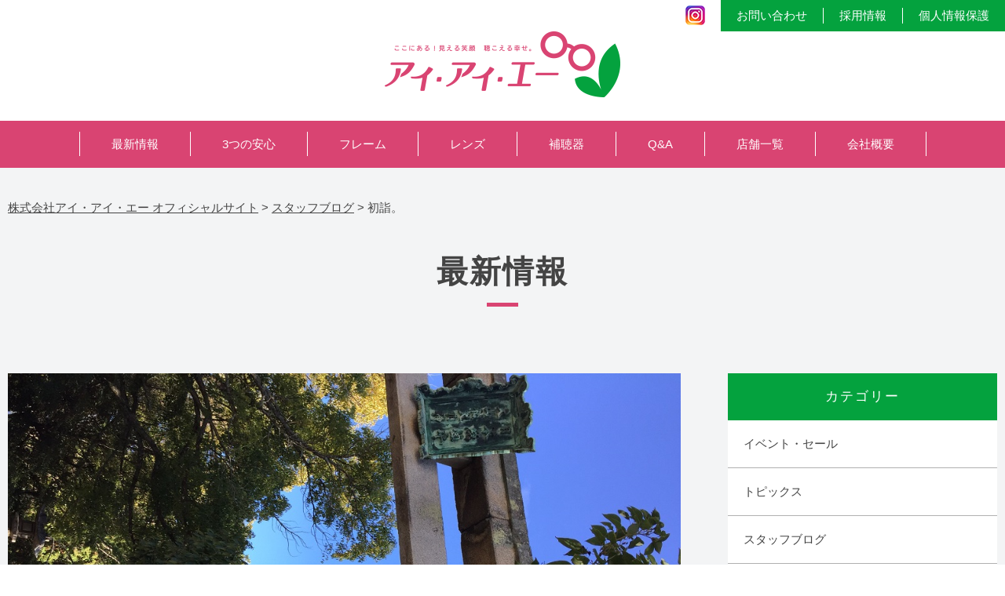

--- FILE ---
content_type: text/html; charset=UTF-8
request_url: https://www.eyeeyea.co.jp/%E5%88%9D%E8%A9%A3%E3%80%82/
body_size: 40195
content:
<!DOCTYPE html>
<html lang="ja">
<head>
<meta http-equiv="Content-Type" content="text/html; charset=UTF-8">
<meta content="yes" name="apple-mobile-web-app-capable">
<meta name="viewport" content="width=device-width,height=device-height,inital-scale=1.0,maximum-scale=1.0,user-scalable=no;">
<link rel="shortcut icon" href="https://www.eyeeyea.co.jp/wp-content/themes/eyeeyea/img/common/favicon.ico" />
<title></title>
<!--[if IE]><meta http-equiv="X-UA-Compatible" content="IE=edge"><![endif]-->

		<!-- All in One SEO 4.5.5 - aioseo.com -->
		<meta name="description" content="明けましておめでとうございます。 早速ですが、みなさんは初詣もう行かれましたか？ 私も、先日家族で行ってきまし" />
		<meta name="robots" content="max-image-preview:large" />
		<link rel="canonical" href="https://www.eyeeyea.co.jp/%e5%88%9d%e8%a9%a3%e3%80%82/" />
		<meta name="generator" content="All in One SEO (AIOSEO) 4.5.5" />
		<meta property="og:locale" content="ja_JP" />
		<meta property="og:site_name" content="株式会社アイ・アイ・エー オフィシャルサイト - 愛媛県松山市 伊予市 大洲市 メガネと補聴器のアイ・アイ・エー" />
		<meta property="og:type" content="article" />
		<meta property="og:title" content="初詣。 - 株式会社アイ・アイ・エー オフィシャルサイト" />
		<meta property="og:description" content="明けましておめでとうございます。 早速ですが、みなさんは初詣もう行かれましたか？ 私も、先日家族で行ってきまし" />
		<meta property="og:url" content="https://www.eyeeyea.co.jp/%e5%88%9d%e8%a9%a3%e3%80%82/" />
		<meta property="article:published_time" content="2019-01-05T06:46:46+00:00" />
		<meta property="article:modified_time" content="2019-01-05T06:46:46+00:00" />
		<meta name="twitter:card" content="summary_large_image" />
		<meta name="twitter:title" content="初詣。 - 株式会社アイ・アイ・エー オフィシャルサイト" />
		<meta name="twitter:description" content="明けましておめでとうございます。 早速ですが、みなさんは初詣もう行かれましたか？ 私も、先日家族で行ってきまし" />
		<script type="application/ld+json" class="aioseo-schema">
			{"@context":"https:\/\/schema.org","@graph":[{"@type":"BlogPosting","@id":"https:\/\/www.eyeeyea.co.jp\/%e5%88%9d%e8%a9%a3%e3%80%82\/#blogposting","name":"\u521d\u8a63\u3002 - \u682a\u5f0f\u4f1a\u793e\u30a2\u30a4\u30fb\u30a2\u30a4\u30fb\u30a8\u30fc \u30aa\u30d5\u30a3\u30b7\u30e3\u30eb\u30b5\u30a4\u30c8","headline":"\u521d\u8a63\u3002","author":{"@id":"https:\/\/www.eyeeyea.co.jp\/author\/kume\/#author"},"publisher":{"@id":"https:\/\/www.eyeeyea.co.jp\/#organization"},"image":{"@type":"ImageObject","url":"https:\/\/www.eyeeyea.co.jp\/wp-content\/uploads\/2019\/01\/IMG_4962.jpg","width":600,"height":800},"datePublished":"2019-01-05T15:46:46+00:00","dateModified":"2019-01-05T15:46:46+00:00","inLanguage":"ja","mainEntityOfPage":{"@id":"https:\/\/www.eyeeyea.co.jp\/%e5%88%9d%e8%a9%a3%e3%80%82\/#webpage"},"isPartOf":{"@id":"https:\/\/www.eyeeyea.co.jp\/%e5%88%9d%e8%a9%a3%e3%80%82\/#webpage"},"articleSection":"\u30b9\u30bf\u30c3\u30d5\u30d6\u30ed\u30b0, \u4e45\u7c73\u5e97, \u4e45\u7c73\u5e97"},{"@type":"BreadcrumbList","@id":"https:\/\/www.eyeeyea.co.jp\/%e5%88%9d%e8%a9%a3%e3%80%82\/#breadcrumblist","itemListElement":[{"@type":"ListItem","@id":"https:\/\/www.eyeeyea.co.jp\/#listItem","position":1,"name":"\u5bb6","item":"https:\/\/www.eyeeyea.co.jp\/","nextItem":"https:\/\/www.eyeeyea.co.jp\/%e5%88%9d%e8%a9%a3%e3%80%82\/#listItem"},{"@type":"ListItem","@id":"https:\/\/www.eyeeyea.co.jp\/%e5%88%9d%e8%a9%a3%e3%80%82\/#listItem","position":2,"name":"\u521d\u8a63\u3002","previousItem":"https:\/\/www.eyeeyea.co.jp\/#listItem"}]},{"@type":"Organization","@id":"https:\/\/www.eyeeyea.co.jp\/#organization","name":"\u682a\u5f0f\u4f1a\u793e\u30a2\u30a4\u30fb\u30a2\u30a4\u30fb\u30a8\u30fc \u30aa\u30d5\u30a3\u30b7\u30e3\u30eb\u30b5\u30a4\u30c8","url":"https:\/\/www.eyeeyea.co.jp\/"},{"@type":"Person","@id":"https:\/\/www.eyeeyea.co.jp\/author\/kume\/#author","url":"https:\/\/www.eyeeyea.co.jp\/author\/kume\/","name":"kume","image":{"@type":"ImageObject","@id":"https:\/\/www.eyeeyea.co.jp\/%e5%88%9d%e8%a9%a3%e3%80%82\/#authorImage","url":"https:\/\/secure.gravatar.com\/avatar\/fc94eecf786061a1bcebe215a5b21a14?s=96&d=mm&r=g","width":96,"height":96,"caption":"kume"}},{"@type":"WebPage","@id":"https:\/\/www.eyeeyea.co.jp\/%e5%88%9d%e8%a9%a3%e3%80%82\/#webpage","url":"https:\/\/www.eyeeyea.co.jp\/%e5%88%9d%e8%a9%a3%e3%80%82\/","name":"\u521d\u8a63\u3002 - \u682a\u5f0f\u4f1a\u793e\u30a2\u30a4\u30fb\u30a2\u30a4\u30fb\u30a8\u30fc \u30aa\u30d5\u30a3\u30b7\u30e3\u30eb\u30b5\u30a4\u30c8","description":"\u660e\u3051\u307e\u3057\u3066\u304a\u3081\u3067\u3068\u3046\u3054\u3056\u3044\u307e\u3059\u3002 \u65e9\u901f\u3067\u3059\u304c\u3001\u307f\u306a\u3055\u3093\u306f\u521d\u8a63\u3082\u3046\u884c\u304b\u308c\u307e\u3057\u305f\u304b\uff1f \u79c1\u3082\u3001\u5148\u65e5\u5bb6\u65cf\u3067\u884c\u3063\u3066\u304d\u307e\u3057","inLanguage":"ja","isPartOf":{"@id":"https:\/\/www.eyeeyea.co.jp\/#website"},"breadcrumb":{"@id":"https:\/\/www.eyeeyea.co.jp\/%e5%88%9d%e8%a9%a3%e3%80%82\/#breadcrumblist"},"author":{"@id":"https:\/\/www.eyeeyea.co.jp\/author\/kume\/#author"},"creator":{"@id":"https:\/\/www.eyeeyea.co.jp\/author\/kume\/#author"},"image":{"@type":"ImageObject","url":"https:\/\/www.eyeeyea.co.jp\/wp-content\/uploads\/2019\/01\/IMG_4962.jpg","@id":"https:\/\/www.eyeeyea.co.jp\/%e5%88%9d%e8%a9%a3%e3%80%82\/#mainImage","width":600,"height":800},"primaryImageOfPage":{"@id":"https:\/\/www.eyeeyea.co.jp\/%e5%88%9d%e8%a9%a3%e3%80%82\/#mainImage"},"datePublished":"2019-01-05T15:46:46+00:00","dateModified":"2019-01-05T15:46:46+00:00"},{"@type":"WebSite","@id":"https:\/\/www.eyeeyea.co.jp\/#website","url":"https:\/\/www.eyeeyea.co.jp\/","name":"\u682a\u5f0f\u4f1a\u793e\u30a2\u30a4\u30fb\u30a2\u30a4\u30fb\u30a8\u30fc \u30aa\u30d5\u30a3\u30b7\u30e3\u30eb\u30b5\u30a4\u30c8","description":"\u611b\u5a9b\u770c\u677e\u5c71\u5e02 \u4f0a\u4e88\u5e02 \u5927\u6d32\u5e02 \u30e1\u30ac\u30cd\u3068\u88dc\u8074\u5668\u306e\u30a2\u30a4\u30fb\u30a2\u30a4\u30fb\u30a8\u30fc","inLanguage":"ja","publisher":{"@id":"https:\/\/www.eyeeyea.co.jp\/#organization"}}]}
		</script>
		<!-- All in One SEO -->

<link rel='dns-prefetch' href='//s.w.org' />
<link rel="alternate" type="application/rss+xml" title="株式会社アイ・アイ・エー オフィシャルサイト &raquo; 初詣。 のコメントのフィード" href="https://www.eyeeyea.co.jp/%e5%88%9d%e8%a9%a3%e3%80%82/feed/" />
		<script type="text/javascript">
			window._wpemojiSettings = {"baseUrl":"https:\/\/s.w.org\/images\/core\/emoji\/11\/72x72\/","ext":".png","svgUrl":"https:\/\/s.w.org\/images\/core\/emoji\/11\/svg\/","svgExt":".svg","source":{"concatemoji":"https:\/\/www.eyeeyea.co.jp\/wp-includes\/js\/wp-emoji-release.min.js?ver=4.9.8"}};
			!function(a,b,c){function d(a,b){var c=String.fromCharCode;l.clearRect(0,0,k.width,k.height),l.fillText(c.apply(this,a),0,0);var d=k.toDataURL();l.clearRect(0,0,k.width,k.height),l.fillText(c.apply(this,b),0,0);var e=k.toDataURL();return d===e}function e(a){var b;if(!l||!l.fillText)return!1;switch(l.textBaseline="top",l.font="600 32px Arial",a){case"flag":return!(b=d([55356,56826,55356,56819],[55356,56826,8203,55356,56819]))&&(b=d([55356,57332,56128,56423,56128,56418,56128,56421,56128,56430,56128,56423,56128,56447],[55356,57332,8203,56128,56423,8203,56128,56418,8203,56128,56421,8203,56128,56430,8203,56128,56423,8203,56128,56447]),!b);case"emoji":return b=d([55358,56760,9792,65039],[55358,56760,8203,9792,65039]),!b}return!1}function f(a){var c=b.createElement("script");c.src=a,c.defer=c.type="text/javascript",b.getElementsByTagName("head")[0].appendChild(c)}var g,h,i,j,k=b.createElement("canvas"),l=k.getContext&&k.getContext("2d");for(j=Array("flag","emoji"),c.supports={everything:!0,everythingExceptFlag:!0},i=0;i<j.length;i++)c.supports[j[i]]=e(j[i]),c.supports.everything=c.supports.everything&&c.supports[j[i]],"flag"!==j[i]&&(c.supports.everythingExceptFlag=c.supports.everythingExceptFlag&&c.supports[j[i]]);c.supports.everythingExceptFlag=c.supports.everythingExceptFlag&&!c.supports.flag,c.DOMReady=!1,c.readyCallback=function(){c.DOMReady=!0},c.supports.everything||(h=function(){c.readyCallback()},b.addEventListener?(b.addEventListener("DOMContentLoaded",h,!1),a.addEventListener("load",h,!1)):(a.attachEvent("onload",h),b.attachEvent("onreadystatechange",function(){"complete"===b.readyState&&c.readyCallback()})),g=c.source||{},g.concatemoji?f(g.concatemoji):g.wpemoji&&g.twemoji&&(f(g.twemoji),f(g.wpemoji)))}(window,document,window._wpemojiSettings);
		</script>
		<style type="text/css">
img.wp-smiley,
img.emoji {
	display: inline !important;
	border: none !important;
	box-shadow: none !important;
	height: 1em !important;
	width: 1em !important;
	margin: 0 .07em !important;
	vertical-align: -0.1em !important;
	background: none !important;
	padding: 0 !important;
}
</style>
<link rel='stylesheet' id='sbi_styles-css'  href='https://www.eyeeyea.co.jp/wp-content/plugins/instagram-feed/css/sbi-styles.min.css?ver=6.6.1' type='text/css' media='all' />
<link rel='stylesheet' id='contact-form-7-css'  href='https://www.eyeeyea.co.jp/wp-content/plugins/contact-form-7/includes/css/styles.css?ver=5.0.3' type='text/css' media='all' />
<link rel='stylesheet' id='contact-form-7-confirm-css'  href='https://www.eyeeyea.co.jp/wp-content/plugins/contact-form-7-add-confirm/includes/css/styles.css?ver=5.1' type='text/css' media='all' />
<link rel='stylesheet' id='UserAccessManagerLoginForm-css'  href='https://www.eyeeyea.co.jp/wp-content/plugins/user-access-manager/assets/css/uamLoginForm.css?ver=2.2.23' type='text/css' media='screen' />
<link rel='stylesheet' id='fancybox-css'  href='https://www.eyeeyea.co.jp/wp-content/plugins/easy-fancybox/fancybox/1.5.4/jquery.fancybox.min.css?ver=4.9.8' type='text/css' media='screen' />
<link rel='stylesheet' id='wp-pagenavi-css'  href='https://www.eyeeyea.co.jp/wp-content/plugins/wp-pagenavi/pagenavi-css.css?ver=2.70' type='text/css' media='all' />
<script type='text/javascript' src='https://www.eyeeyea.co.jp/wp-includes/js/jquery/jquery.js?ver=1.12.4'></script>
<script type='text/javascript' src='https://www.eyeeyea.co.jp/wp-includes/js/jquery/jquery-migrate.min.js?ver=1.4.1'></script>
<link rel='https://api.w.org/' href='https://www.eyeeyea.co.jp/wp-json/' />
<link rel="EditURI" type="application/rsd+xml" title="RSD" href="https://www.eyeeyea.co.jp/xmlrpc.php?rsd" />
<link rel="wlwmanifest" type="application/wlwmanifest+xml" href="https://www.eyeeyea.co.jp/wp-includes/wlwmanifest.xml" /> 
<link rel='prev' title='明けましておめでとうございます' href='https://www.eyeeyea.co.jp/%e6%98%8e%e3%81%91%e3%81%be%e3%81%97%e3%81%a6%e3%81%8a%e3%82%81%e3%81%a7%e3%81%a8%e3%81%86%e3%81%94%e3%81%96%e3%81%84%e3%81%be%e3%81%99/' />
<link rel='next' title='回顧録-1' href='https://www.eyeeyea.co.jp/%e5%9b%9e%e9%a1%a7%e9%8c%b2-1/' />
<meta name="generator" content="WordPress 4.9.8" />
<link rel='shortlink' href='https://www.eyeeyea.co.jp/?p=1976' />
<link rel="alternate" type="application/json+oembed" href="https://www.eyeeyea.co.jp/wp-json/oembed/1.0/embed?url=https%3A%2F%2Fwww.eyeeyea.co.jp%2F%25e5%2588%259d%25e8%25a9%25a3%25e3%2580%2582%2F" />
<link rel="alternate" type="text/xml+oembed" href="https://www.eyeeyea.co.jp/wp-json/oembed/1.0/embed?url=https%3A%2F%2Fwww.eyeeyea.co.jp%2F%25e5%2588%259d%25e8%25a9%25a3%25e3%2580%2582%2F&#038;format=xml" />
<link rel="stylesheet" type="text/css" href="https://www.eyeeyea.co.jp/wp-content/themes/eyeeyea/style.css" media="all">

<!-- Global site tag (gtag.js) - Google Analytics -->
<script async src="https://www.googletagmanager.com/gtag/js?id=UA-125122194-1"></script>
<script>
  window.dataLayer = window.dataLayer || [];
  function gtag(){dataLayer.push(arguments);}
  gtag('js', new Date());

  gtag('config', 'UA-125122194-1');
</script>

</head>
<body>
<div id="wrapper">
	<header>
		<div id="header">
			<div id="headerIn">
				<h1 id="headerLogo"><a href="https://www.eyeeyea.co.jp"><img src="https://www.eyeeyea.co.jp/wp-content/themes/eyeeyea/img/common/logo.png" alt="アイアイエー"></a></h1>
				<div id="headerLinks" >
					<div class="btnMenu">
						<a href="javascript:void(0);">
							<span></span>
							<span></span>
							<span></span>
							<em>menu</em>
						</a>
					</div>
				</div><!-- /.headerLinks -->
				<div class="nav">
					<nav id="gNavi">
						<div class="inlineB">
							<ul class="clearfix navUl01">
								<li id="menu-item-33" class="menu-item menu-item-type-post_type menu-item-object-page menu-item-33"><a href="https://www.eyeeyea.co.jp/news/">最新情報</a></li>
<li id="menu-item-34" class="menu-item menu-item-type-post_type menu-item-object-page menu-item-34"><a href="https://www.eyeeyea.co.jp/anshin/">3つの安心</a></li>
<li id="menu-item-35" class="menu-item menu-item-type-post_type menu-item-object-page menu-item-35"><a href="https://www.eyeeyea.co.jp/flame/">フレーム</a></li>
<li id="menu-item-36" class="menu-item menu-item-type-post_type menu-item-object-page menu-item-36"><a href="https://www.eyeeyea.co.jp/renz/">レンズ</a></li>
<li id="menu-item-37" class="menu-item menu-item-type-post_type menu-item-object-page menu-item-37"><a href="https://www.eyeeyea.co.jp/hearaid/">補聴器</a></li>
<li id="menu-item-38" class="menu-item menu-item-type-post_type menu-item-object-page menu-item-38"><a href="https://www.eyeeyea.co.jp/faq/">Q&#038;A</a></li>
<li id="menu-item-39" class="menu-item menu-item-type-post_type menu-item-object-page menu-item-39"><a href="https://www.eyeeyea.co.jp/shop/">店舗一覧</a></li>
<li id="menu-item-40" class="menu-item menu-item-type-post_type menu-item-object-page menu-item-40"><a href="https://www.eyeeyea.co.jp/company/">会社概要</a></li>
							</ul>
						</div>
						<div class="inner">
							<a href="https://www.eyeeyea.co.jp"><img src="https://www.eyeeyea.co.jp/wp-content/themes/eyeeyea/img/common/logo_nav.png" alt="アイアイエー"></a>
							<ul class="clearfix navUl01 navUl04">
								<li class="menu-item menu-item-type-post_type menu-item-object-page menu-item-33"><a href="https://www.eyeeyea.co.jp/news/">最新情報</a></li>
<li class="menu-item menu-item-type-post_type menu-item-object-page menu-item-34"><a href="https://www.eyeeyea.co.jp/anshin/">3つの安心</a></li>
<li class="menu-item menu-item-type-post_type menu-item-object-page menu-item-35"><a href="https://www.eyeeyea.co.jp/flame/">フレーム</a></li>
<li class="menu-item menu-item-type-post_type menu-item-object-page menu-item-36"><a href="https://www.eyeeyea.co.jp/renz/">レンズ</a></li>
<li class="menu-item menu-item-type-post_type menu-item-object-page menu-item-37"><a href="https://www.eyeeyea.co.jp/hearaid/">補聴器</a></li>
<li class="menu-item menu-item-type-post_type menu-item-object-page menu-item-38"><a href="https://www.eyeeyea.co.jp/faq/">Q&#038;A</a></li>
<li class="menu-item menu-item-type-post_type menu-item-object-page menu-item-39"><a href="https://www.eyeeyea.co.jp/shop/">店舗一覧</a></li>
<li class="menu-item menu-item-type-post_type menu-item-object-page menu-item-40"><a href="https://www.eyeeyea.co.jp/company/">会社概要</a></li>
							</ul>
						</div>
						<div class="navR">
							<a href="https://www.instagram.com/eyeeyea_official/" target="_blank"><img src="https://www.eyeeyea.co.jp/wp-content/themes/eyeeyea/img/common/camera.png" alt="Instagram"></a>
							<ul class="clearfix navUl02">
								<li id="menu-item-42" class="menu-item menu-item-type-post_type menu-item-object-page menu-item-42"><a href="https://www.eyeeyea.co.jp/contact/">お問い合わせ</a></li>
<li id="menu-item-43" class="menu-item menu-item-type-post_type menu-item-object-page menu-item-43"><a href="https://www.eyeeyea.co.jp/recruit/">採用情報</a></li>
<li id="menu-item-44" class="menu-item menu-item-type-post_type menu-item-object-page menu-item-44"><a href="https://www.eyeeyea.co.jp/privacy/">個人情報保護</a></li>
							</ul>
						</div>
					</nav><!-- /#gNavi -->
				</div>
			</div><!-- /.headerIn -->
		</div><!-- /#header -->
	</header>

<article class="blueBg">
		<div id="breadcrumb">
      <div class="inner">
				<p><!-- Breadcrumb NavXT 6.1.0 -->
<span property="itemListElement" typeof="ListItem"><a property="item" typeof="WebPage" title="株式会社アイ・アイ・エー オフィシャルサイトへ移動" href="https://www.eyeeyea.co.jp" class="home"><span property="name">株式会社アイ・アイ・エー オフィシャルサイト</span></a><meta property="position" content="1"></span> &gt; <span property="itemListElement" typeof="ListItem"><a property="item" typeof="WebPage" title="スタッフブログのカテゴリーアーカイブへ移動" href="https://www.eyeeyea.co.jp/category/staff_blog/" class="taxonomy category"><span property="name">スタッフブログ</span></a><meta property="position" content="2"></span> &gt; <span property="itemListElement" typeof="ListItem"><span property="name">初詣。</span><meta property="position" content="3"></span></p>
			</div>
    </div>
		<div id="contents">
			<h2 class="hdL">最新情報</h2>
			<div class="inner blogWrap">
				<div id="main">
					<div class="blogContent">
				  
						<div class="blogTopWrap categImg">
						                <p><img src="https://www.eyeeyea.co.jp/wp-content/uploads/2019/01/IMG_4993.jpg" alt="初詣。">
                                           <a href="https://www.eyeeyea.co.jp/shop/久米店/" class="category">久米店</a>
                            </p>
              							
							<div class="blogTopBox">
								<p><time>2019/01/05</time></p>
								<h3 class="hd01">初詣。</h3>
								<div class="blogDetail">
                                 <p>明けましておめでとうございます。</p>
<p>早速ですが、みなさんは初詣もう行かれましたか？</p>
<p>私も、先日家族で行ってきました！　大三島にある大山祇神社へ！</p>
<p>10年前に、妹の安産祈願の成就のお礼参りに来て以来です。</p>
<p><img class="alignnone size-medium wp-image-1979" src="https://www.eyeeyea.co.jp/wp-content/uploads/2019/01/IMG_4944-225x300.jpg" alt="" srcset="https://www.eyeeyea.co.jp/wp-content/uploads/2019/01/IMG_4944-225x300.jpg 225w, https://www.eyeeyea.co.jp/wp-content/uploads/2019/01/IMG_4944-768x1024.jpg 768w, https://www.eyeeyea.co.jp/wp-content/uploads/2019/01/IMG_4944.jpg 800w" sizes="(max-width: 225px) 100vw, 225px" /></p>
<p>樹齢2600年のご神木です。　大きいし、パワーを感じました。</p>
<p>&nbsp;</p>
<p><img class="alignnone size-medium wp-image-1980" src="https://www.eyeeyea.co.jp/wp-content/uploads/2019/01/IMG_4963-225x300.jpg" alt="" srcset="https://www.eyeeyea.co.jp/wp-content/uploads/2019/01/IMG_4963-225x300.jpg 225w, https://www.eyeeyea.co.jp/wp-content/uploads/2019/01/IMG_4963.jpg 600w" sizes="(max-width: 225px) 100vw, 225px" /></p>
<p>こちらの杉の大木も見事で、甥っ子もすくすく大きくなるようにパチリ。</p>
<p>&nbsp;</p>
<p>そして、本殿でお参りに。</p>
<p><img class="alignnone size-medium wp-image-1978" src="https://www.eyeeyea.co.jp/wp-content/uploads/2019/01/IMG_4962-225x300.jpg" alt="" srcset="https://www.eyeeyea.co.jp/wp-content/uploads/2019/01/IMG_4962-225x300.jpg 225w, https://www.eyeeyea.co.jp/wp-content/uploads/2019/01/IMG_4962.jpg 600w" sizes="(max-width: 225px) 100vw, 225px" /></p>
<p>10年前に安産祈願成就した時の子です。10年の時の早さに驚きます。</p>
<p>この後、お参りして　恒例のおみくじを引きました。</p>
<p>&nbsp;</p>
<p><strong>がっ！！</strong></p>
<p>&nbsp;</p>
<p>なんと、「凶」を引いてしまいました。　凶ってホントに入ってるんですね(;_;</p>
<p>あっ、でも大丈夫でした！</p>
<p>なぜなら、</p>
<p><img class="alignnone size-medium wp-image-1981" src="https://www.eyeeyea.co.jp/wp-content/uploads/2019/01/IMG_5001-300x225.jpg" alt="" srcset="https://www.eyeeyea.co.jp/wp-content/uploads/2019/01/IMG_5001-300x225.jpg 300w, https://www.eyeeyea.co.jp/wp-content/uploads/2019/01/IMG_5001.jpg 500w" sizes="(max-width: 300px) 100vw, 300px" /></p>
<p>&nbsp;</p>
<p>私には、お正月にお客様からいただいた「大王松」のお守りが</p>
<p>あるから。!(^^)!　　お財布に大事に入れています。大王松には</p>
<p>金運や幸運を呼び込むツキがあるそうです。</p>
<p>今年も、みんなが元気で笑って暮らしていけますように。</p>
<p>&nbsp;</p>
<p>みなさま、今年もどうぞよろしくお願い申し上げます。</p>
<p>&nbsp;</p>
<p>スタッフ　オザワ</p>
<p>&nbsp;</p>
<p>&nbsp;</p>
<p>&nbsp;</p>
                                </div>
								<div class="singleCate">
                  
                                  
                  <a href="https://www.eyeeyea.co.jp/category/staff_blog/" class="category">スタッフブログ</a>
                                
                  <a href="https://www.eyeeyea.co.jp/category/shop01/" class="category">久米店</a>
                								</div>
																<p class="keywordP">久米店</p>
															</div>
						</div><!-- blogTopWrap -->
						<div class="blogPageLink">
            <dl class="biggerlink hlg02 op">
						  																					
								<dt class="hlg01"><a href="https://www.eyeeyea.co.jp/%e6%98%8e%e3%81%91%e3%81%be%e3%81%97%e3%81%a6%e3%81%8a%e3%82%81%e3%81%a7%e3%81%a8%e3%81%86%e3%81%94%e3%81%96%e3%81%84%e3%81%be%e3%81%99/" class="imgBox02" data-ratio="1"><img src="https://www.eyeeyea.co.jp/wp-content/uploads/2019/01/DSC_0161.jpg" alt=""></a></dt>
								<dd class="hlg01"><p>明けましておめでとうございます</p></dd>
							
							             </dl>
              <dl class="biggerlink hlg02 op">
              																					
								<dt class="hlg01"><a href="https://www.eyeeyea.co.jp/%e5%9b%9e%e9%a1%a7%e9%8c%b2-1/" class="imgBox02" data-ratio="1"><img src="https://www.eyeeyea.co.jp/wp-content/uploads/2019/01/亜6-thumb-400x225.jpg" alt=""></a></dt>
								<dd class="hlg01"><p>回顧録-1</p></dd>
							
														</dl>
						</div><!-- blogPageLink -->
					</div>
				</div><!-- /#main -->
				
				<aside id="side">
					<div class="mb40">
						<h3>カテゴリー</h3>
						<ul>
						  	<li class="cat-item cat-item-6"><a href="https://www.eyeeyea.co.jp/category/event_sale/" >イベント・セール</a>
</li>
	<li class="cat-item cat-item-41"><a href="https://www.eyeeyea.co.jp/category/topics/" >トピックス</a>
</li>
	<li class="cat-item cat-item-42"><a href="https://www.eyeeyea.co.jp/category/staff_blog/" >スタッフブログ</a>
</li>
	<li class="cat-item cat-item-60"><a href="https://www.eyeeyea.co.jp/category/shop01/" >久米店</a>
</li>
	<li class="cat-item cat-item-61"><a href="https://www.eyeeyea.co.jp/category/shop02/" >石井店</a>
</li>
	<li class="cat-item cat-item-62"><a href="https://www.eyeeyea.co.jp/category/shop05/" >R11号店</a>
</li>
	<li class="cat-item cat-item-63"><a href="https://www.eyeeyea.co.jp/category/shop08/" >伊予店</a>
</li>
	<li class="cat-item cat-item-66"><a href="https://www.eyeeyea.co.jp/category/shop06/" >古川店</a>
</li>
	<li class="cat-item cat-item-68"><a href="https://www.eyeeyea.co.jp/category/shop07/" >束本店</a>
</li>
	<li class="cat-item cat-item-69"><a href="https://www.eyeeyea.co.jp/category/shop03/" >竹原店</a>
</li>
	<li class="cat-item cat-item-70"><a href="https://www.eyeeyea.co.jp/category/shop04/" >鴨川店</a>
</li>
						</ul>
					</div>
					<div class="mb40">
						<h3>店舗</h3>
						
						                
                <ul>
                 
                 <li><a href="https://www.eyeeyea.co.jp/shop/%e4%b9%85%e7%b1%b3%e5%ba%97/">久米店</a></li>

                
                 <li><a href="https://www.eyeeyea.co.jp/shop/%e9%b4%a8%e5%b7%9d%e5%ba%97/">鴨川店</a></li>

                
                 <li><a href="https://www.eyeeyea.co.jp/shop/%e4%bc%8a%e4%ba%88%e5%ba%97/">伊予店</a></li>

                
                 <li><a href="https://www.eyeeyea.co.jp/shop/r11%e5%8f%b7%e5%ba%97/">R11号店</a></li>

                
                 <li><a href="https://www.eyeeyea.co.jp/shop/%e6%9d%9f%e6%9c%ac%e5%ba%97/">束本店</a></li>

                
                 <li><a href="https://www.eyeeyea.co.jp/shop/%e5%8f%a4%e5%b7%9d%e5%ba%97/">古川店</a></li>

                
                 <li><a href="https://www.eyeeyea.co.jp/shop/%e5%8c%97%e6%9d%a1%e5%ba%97/">北条店</a></li>

                
                 <li><a href="https://www.eyeeyea.co.jp/shop/%e4%bd%99%e6%88%b8%e5%ba%97/">余戸店</a></li>

                
                 <li><a href="https://www.eyeeyea.co.jp/shop/%e5%a4%a7%e6%b4%b2%e5%ba%97/">大洲店</a></li>

                                </ul>

                            					</div>
					<div class="mb40">
						<h3>アーカイブ</h3>
						<div class="selectP">
              <select name="archive-dropdown" onChange='document.location.href=this.options[this.selectedIndex].value;'>
                <option value="">月を選択</option>
                	<option value='https://www.eyeeyea.co.jp/2025/11/'> 2025年11月 </option>
	<option value='https://www.eyeeyea.co.jp/2025/06/'> 2025年6月 </option>
	<option value='https://www.eyeeyea.co.jp/2025/05/'> 2025年5月 </option>
	<option value='https://www.eyeeyea.co.jp/2025/02/'> 2025年2月 </option>
	<option value='https://www.eyeeyea.co.jp/2025/01/'> 2025年1月 </option>
	<option value='https://www.eyeeyea.co.jp/2024/12/'> 2024年12月 </option>
	<option value='https://www.eyeeyea.co.jp/2024/11/'> 2024年11月 </option>
	<option value='https://www.eyeeyea.co.jp/2024/10/'> 2024年10月 </option>
	<option value='https://www.eyeeyea.co.jp/2024/09/'> 2024年9月 </option>
	<option value='https://www.eyeeyea.co.jp/2024/08/'> 2024年8月 </option>
	<option value='https://www.eyeeyea.co.jp/2024/07/'> 2024年7月 </option>
	<option value='https://www.eyeeyea.co.jp/2024/06/'> 2024年6月 </option>
	<option value='https://www.eyeeyea.co.jp/2024/05/'> 2024年5月 </option>
	<option value='https://www.eyeeyea.co.jp/2024/04/'> 2024年4月 </option>
	<option value='https://www.eyeeyea.co.jp/2024/03/'> 2024年3月 </option>
	<option value='https://www.eyeeyea.co.jp/2024/02/'> 2024年2月 </option>
	<option value='https://www.eyeeyea.co.jp/2024/01/'> 2024年1月 </option>
	<option value='https://www.eyeeyea.co.jp/2023/12/'> 2023年12月 </option>
	<option value='https://www.eyeeyea.co.jp/2023/11/'> 2023年11月 </option>
	<option value='https://www.eyeeyea.co.jp/2023/10/'> 2023年10月 </option>
	<option value='https://www.eyeeyea.co.jp/2023/09/'> 2023年9月 </option>
	<option value='https://www.eyeeyea.co.jp/2023/08/'> 2023年8月 </option>
	<option value='https://www.eyeeyea.co.jp/2023/07/'> 2023年7月 </option>
	<option value='https://www.eyeeyea.co.jp/2023/06/'> 2023年6月 </option>
	<option value='https://www.eyeeyea.co.jp/2023/05/'> 2023年5月 </option>
	<option value='https://www.eyeeyea.co.jp/2023/04/'> 2023年4月 </option>
	<option value='https://www.eyeeyea.co.jp/2023/03/'> 2023年3月 </option>
	<option value='https://www.eyeeyea.co.jp/2023/02/'> 2023年2月 </option>
	<option value='https://www.eyeeyea.co.jp/2023/01/'> 2023年1月 </option>
	<option value='https://www.eyeeyea.co.jp/2022/12/'> 2022年12月 </option>
	<option value='https://www.eyeeyea.co.jp/2022/11/'> 2022年11月 </option>
	<option value='https://www.eyeeyea.co.jp/2022/10/'> 2022年10月 </option>
	<option value='https://www.eyeeyea.co.jp/2022/09/'> 2022年9月 </option>
	<option value='https://www.eyeeyea.co.jp/2022/08/'> 2022年8月 </option>
	<option value='https://www.eyeeyea.co.jp/2022/07/'> 2022年7月 </option>
	<option value='https://www.eyeeyea.co.jp/2022/06/'> 2022年6月 </option>
	<option value='https://www.eyeeyea.co.jp/2022/05/'> 2022年5月 </option>
	<option value='https://www.eyeeyea.co.jp/2022/04/'> 2022年4月 </option>
	<option value='https://www.eyeeyea.co.jp/2022/03/'> 2022年3月 </option>
	<option value='https://www.eyeeyea.co.jp/2022/02/'> 2022年2月 </option>
	<option value='https://www.eyeeyea.co.jp/2022/01/'> 2022年1月 </option>
	<option value='https://www.eyeeyea.co.jp/2021/12/'> 2021年12月 </option>
	<option value='https://www.eyeeyea.co.jp/2021/11/'> 2021年11月 </option>
	<option value='https://www.eyeeyea.co.jp/2021/10/'> 2021年10月 </option>
	<option value='https://www.eyeeyea.co.jp/2021/09/'> 2021年9月 </option>
	<option value='https://www.eyeeyea.co.jp/2021/08/'> 2021年8月 </option>
	<option value='https://www.eyeeyea.co.jp/2021/07/'> 2021年7月 </option>
	<option value='https://www.eyeeyea.co.jp/2021/06/'> 2021年6月 </option>
	<option value='https://www.eyeeyea.co.jp/2021/05/'> 2021年5月 </option>
	<option value='https://www.eyeeyea.co.jp/2021/04/'> 2021年4月 </option>
	<option value='https://www.eyeeyea.co.jp/2021/03/'> 2021年3月 </option>
	<option value='https://www.eyeeyea.co.jp/2021/02/'> 2021年2月 </option>
	<option value='https://www.eyeeyea.co.jp/2021/01/'> 2021年1月 </option>
	<option value='https://www.eyeeyea.co.jp/2020/12/'> 2020年12月 </option>
	<option value='https://www.eyeeyea.co.jp/2020/11/'> 2020年11月 </option>
	<option value='https://www.eyeeyea.co.jp/2020/10/'> 2020年10月 </option>
	<option value='https://www.eyeeyea.co.jp/2020/09/'> 2020年9月 </option>
	<option value='https://www.eyeeyea.co.jp/2020/08/'> 2020年8月 </option>
	<option value='https://www.eyeeyea.co.jp/2020/07/'> 2020年7月 </option>
	<option value='https://www.eyeeyea.co.jp/2020/06/'> 2020年6月 </option>
	<option value='https://www.eyeeyea.co.jp/2020/05/'> 2020年5月 </option>
	<option value='https://www.eyeeyea.co.jp/2020/04/'> 2020年4月 </option>
	<option value='https://www.eyeeyea.co.jp/2020/03/'> 2020年3月 </option>
	<option value='https://www.eyeeyea.co.jp/2020/02/'> 2020年2月 </option>
	<option value='https://www.eyeeyea.co.jp/2020/01/'> 2020年1月 </option>
	<option value='https://www.eyeeyea.co.jp/2019/12/'> 2019年12月 </option>
	<option value='https://www.eyeeyea.co.jp/2019/11/'> 2019年11月 </option>
	<option value='https://www.eyeeyea.co.jp/2019/10/'> 2019年10月 </option>
	<option value='https://www.eyeeyea.co.jp/2019/09/'> 2019年9月 </option>
	<option value='https://www.eyeeyea.co.jp/2019/08/'> 2019年8月 </option>
	<option value='https://www.eyeeyea.co.jp/2019/07/'> 2019年7月 </option>
	<option value='https://www.eyeeyea.co.jp/2019/06/'> 2019年6月 </option>
	<option value='https://www.eyeeyea.co.jp/2019/05/'> 2019年5月 </option>
	<option value='https://www.eyeeyea.co.jp/2019/04/'> 2019年4月 </option>
	<option value='https://www.eyeeyea.co.jp/2019/03/'> 2019年3月 </option>
	<option value='https://www.eyeeyea.co.jp/2019/02/'> 2019年2月 </option>
	<option value='https://www.eyeeyea.co.jp/2019/01/'> 2019年1月 </option>
	<option value='https://www.eyeeyea.co.jp/2018/12/'> 2018年12月 </option>
	<option value='https://www.eyeeyea.co.jp/2018/11/'> 2018年11月 </option>
	<option value='https://www.eyeeyea.co.jp/2018/10/'> 2018年10月 </option>
	<option value='https://www.eyeeyea.co.jp/2018/09/'> 2018年9月 </option>
	<option value='https://www.eyeeyea.co.jp/2018/08/'> 2018年8月 </option>
              </select>
            </div>
					</div>
				</aside><!-- /#side -->			</div>
		</div><!-- /#contents -->
	</article>





    <footer>
    	<div id="footer">
    		<div class="footerIn">
    			<div class="taC">
					<ul class="navUl03">
							<li id="menu-item-46" class="menu-item menu-item-type-post_type menu-item-object-page menu-item-46"><a href="https://www.eyeeyea.co.jp/news/">最新情報</a></li>
<li id="menu-item-47" class="menu-item menu-item-type-post_type menu-item-object-page menu-item-47"><a href="https://www.eyeeyea.co.jp/anshin/">3つの安心</a></li>
<li id="menu-item-48" class="menu-item menu-item-type-post_type menu-item-object-page menu-item-48"><a href="https://www.eyeeyea.co.jp/flame/">フレーム</a></li>
<li id="menu-item-49" class="menu-item menu-item-type-post_type menu-item-object-page menu-item-49"><a href="https://www.eyeeyea.co.jp/renz/">レンズ</a></li>
<li id="menu-item-50" class="menu-item menu-item-type-post_type menu-item-object-page menu-item-50"><a href="https://www.eyeeyea.co.jp/hearaid/">補聴器</a></li>
<li id="menu-item-51" class="menu-item menu-item-type-post_type menu-item-object-page menu-item-51"><a href="https://www.eyeeyea.co.jp/shop/">店舗一覧</a></li>
<li id="menu-item-52" class="menu-item menu-item-type-post_type menu-item-object-page menu-item-52"><a href="https://www.eyeeyea.co.jp/company/">会社概要</a></li>
<li id="menu-item-53" class="menu-item menu-item-type-post_type menu-item-object-page menu-item-53"><a href="https://www.eyeeyea.co.jp/contact/">お問い合わせ</a></li>
					</ul>
				</div>
				<div class="footerBottm">
					<div class="inner">
						<ul class="pcUl">
							<li id="menu-item-55" class="menu-item menu-item-type-post_type menu-item-object-page menu-item-55"><a href="https://www.eyeeyea.co.jp/privacy/">個人情報保護</a></li>
<li id="menu-item-56" class="menu-item menu-item-type-post_type menu-item-object-page menu-item-56"><a href="https://www.eyeeyea.co.jp/recruit/">採用情報</a></li>
<li id="menu-item-57" class="menu-item menu-item-type-post_type menu-item-object-page menu-item-57"><a href="https://www.eyeeyea.co.jp/faq/">Q&#038;A</a></li>
							<li><a href="https://www.instagram.com/eyeeyea_official/" target="_blank"><img src="https://www.eyeeyea.co.jp/wp-content/themes/eyeeyea/img/common/foot_camera.png" alt="Instagram"></a></li>
						</ul>
						<ul class="spUl">
							<li><a href="https://www.instagram.com/eyeeyea_official/" target="_blank"><img src="https://www.eyeeyea.co.jp/wp-content/themes/eyeeyea/img/common/foot_camera.png" alt="Instagram"></a></li>
							<li class="menu-item menu-item-type-post_type menu-item-object-page menu-item-55"><a href="https://www.eyeeyea.co.jp/privacy/">個人情報保護</a></li>
<li class="menu-item menu-item-type-post_type menu-item-object-page menu-item-56"><a href="https://www.eyeeyea.co.jp/recruit/">採用情報</a></li>
<li class="menu-item menu-item-type-post_type menu-item-object-page menu-item-57"><a href="https://www.eyeeyea.co.jp/faq/">Q&#038;A</a></li>
						</ul>
						<p id="copyright">Copyright &copy; 2018 アイアイエー All Rights Reserved.</p>
					</div>
				</div>
    		</div>
			<p class="pageTop"><a href="#" class="op"><img src="https://www.eyeeyea.co.jp/wp-content/themes/eyeeyea/img/common/pagetop.png" alt="Page top"></a></p>
    </div><!-- /#footer -->
	</footer>
</div><!-- /#wrapper -->
<script type="text/javascript" src="https://www.eyeeyea.co.jp/wp-content/themes/eyeeyea/js/jquery.min.js"></script>
<script type="text/javascript" src="https://www.eyeeyea.co.jp/wp-content/themes/eyeeyea/js/jquery.matchHeight-min.js"></script>
<script type="text/javascript" src="https://www.eyeeyea.co.jp/wp-content/themes/eyeeyea/js/jquery.biggerlink.min.js"></script>
<script type="text/javascript" src="https://www.eyeeyea.co.jp/wp-content/themes/eyeeyea/js/slick/slick.js"></script>
<script type="text/javascript" src="https://www.eyeeyea.co.jp/wp-content/themes/eyeeyea/js/fancybox/jquery.fancybox.js"></script>
<script type="text/javascript" src="https://www.eyeeyea.co.jp/wp-content/themes/eyeeyea/js/common.js"></script>

<!-- Instagram Feed JS -->
<script type="text/javascript">
var sbiajaxurl = "https://www.eyeeyea.co.jp/wp-admin/admin-ajax.php";
</script>
<script type='text/javascript'>
/* <![CDATA[ */
var wpcf7 = {"apiSettings":{"root":"https:\/\/www.eyeeyea.co.jp\/wp-json\/contact-form-7\/v1","namespace":"contact-form-7\/v1"},"recaptcha":{"messages":{"empty":"\u3042\u306a\u305f\u304c\u30ed\u30dc\u30c3\u30c8\u3067\u306f\u306a\u3044\u3053\u3068\u3092\u8a3c\u660e\u3057\u3066\u304f\u3060\u3055\u3044\u3002"}}};
/* ]]> */
</script>
<script type='text/javascript' src='https://www.eyeeyea.co.jp/wp-content/plugins/contact-form-7/includes/js/scripts.js?ver=5.0.3'></script>
<script type='text/javascript' src='https://www.eyeeyea.co.jp/wp-includes/js/jquery/jquery.form.min.js?ver=4.2.1'></script>
<script type='text/javascript' src='https://www.eyeeyea.co.jp/wp-content/plugins/contact-form-7-add-confirm/includes/js/scripts.js?ver=5.1'></script>
<script type='text/javascript' src='https://www.eyeeyea.co.jp/wp-content/plugins/easy-fancybox/fancybox/1.5.4/jquery.fancybox.min.js?ver=4.9.8'></script>
<script type='text/javascript'>
var fb_timeout, fb_opts={'overlayShow':true,'hideOnOverlayClick':true,'showCloseButton':true,'margin':20,'enableEscapeButton':true,'autoScale':true };
if(typeof easy_fancybox_handler==='undefined'){
var easy_fancybox_handler=function(){
jQuery([".nolightbox","a.wp-block-fileesc_html__button","a.pin-it-button","a[href*='pinterest.com\/pin\/create']","a[href*='facebook.com\/share']","a[href*='twitter.com\/share']"].join(',')).addClass('nofancybox');
jQuery('a.fancybox-close').on('click',function(e){e.preventDefault();jQuery.fancybox.close()});
/* IMG */
var fb_IMG_select=jQuery('a[href*=".jpg" i]:not(.nofancybox,li.nofancybox>a),area[href*=".jpg" i]:not(.nofancybox),a[href*=".jpeg" i]:not(.nofancybox,li.nofancybox>a),area[href*=".jpeg" i]:not(.nofancybox),a[href*=".png" i]:not(.nofancybox,li.nofancybox>a),area[href*=".png" i]:not(.nofancybox),a[href*=".webp.gif" i]:not(.nofancybox,li.nofancybox>a),area[href*=".webp.gif" i]:not(.nofancybox)');
fb_IMG_select.addClass('fancybox image');
var fb_IMG_sections=jQuery('.gallery,.wp-block-gallery,.tiled-gallery,.wp-block-jetpack-tiled-gallery');
fb_IMG_sections.each(function(){jQuery(this).find(fb_IMG_select).attr('rel','gallery-'+fb_IMG_sections.index(this));});
jQuery('a.fancybox,area.fancybox,.fancybox>a').each(function(){jQuery(this).fancybox(jQuery.extend(true,{},fb_opts,{'easingIn':'easeOutBack','easingOut':'easeInBack','opacity':false,'hideOnContentClick':false,'titleShow':true,'titlePosition':'over','titleFromAlt':true,'showNavArrows':true,'enableKeyboardNav':true,'cyclic':false}))});
/* PDF */
jQuery('a[href*=".pdf" i],area[href*=".pdf" i]').not('.nofancybox,li.nofancybox>a').addClass('fancybox-pdf');
jQuery('a.fancybox-pdf,area.fancybox-pdf,.fancybox-pdf>a').each(function(){jQuery(this).fancybox(jQuery.extend(true,{},fb_opts,{'type':'iframe','width':'90%','height':'90%','padding':10,'titleShow':false,'titlePosition':'float','titleFromAlt':true,'autoDimensions':false,'scrolling':'no'}))});
};};
var easy_fancybox_auto=function(){setTimeout(function(){jQuery('a#fancybox-auto,#fancybox-auto>a').first().trigger('click')},1000);};
jQuery(easy_fancybox_handler);jQuery(document).on('post-load',easy_fancybox_handler);
jQuery(easy_fancybox_auto);
</script>
<script type='text/javascript' src='https://www.eyeeyea.co.jp/wp-includes/js/wp-embed.min.js?ver=4.9.8'></script>
</body>
</html>


--- FILE ---
content_type: text/css
request_url: https://www.eyeeyea.co.jp/wp-content/themes/eyeeyea/style.css
body_size: 329
content:
@charset "utf-8";
/*
Theme Name: アイアイエー
Description: アイアイエー　テンプレート
Author: 

*/


@import "css/reset.css";
@import "css/layout.css";
@import "css/common.css";
@import "css/page.css";
@import "js/slick/slick.css";
@import "js/slick/slick-theme.css";
@import "js/fancybox/jquery.fancybox.css";

--- FILE ---
content_type: text/css
request_url: https://www.eyeeyea.co.jp/wp-content/themes/eyeeyea/css/reset.css
body_size: 1883
content:
@charset "UTF-8";
/*
 * reset.css
 *
 *  version --- 1.0
 *  updated --- 2017/11/30
 */


/* !HTML5 elements
---------------------------------------------------------- */
header, footer, nav, section, aside, article
{ display: block;}

/* !Reseting
---------------------------------------------------------- */

body, div, pre, p, blockquote, dl, dt, dd, ul, ol, li, h1, h2, h3, h4, h5, h6, form, fieldset, th, td
{ margin: 0; padding: 0;}
input, textarea
{ margin: 0; font-size: 100%;}
label
{ cursor: pointer;}
table
{ border-collapse: collapse; border-spacing: 0; font-size: 100%;}
fieldset, img
{ border: 0;}
img
{ vertical-align: top; max-width: 100%;}
address, caption, cite, code, dfn, em, th, var
{ font-style: normal; font-weight: normal;}
ol, ul
{ list-style: none;}
caption, th
{ text-align: left;}
h1, h2, h3, h4, h5, h6
{ font-size: 100%; font-weight: normal;}
q:after, q:before
{ content:'';}
a, input,select,textarea,button
{ outline: none; }
abbr, acronym
{ border: 0;}



/* !Clearfix
---------------------------------------------------------- */
.clearfix {
	display: block;
	min-height: 1%;
}
.clearfix:after {
	clear: both;
	content:".";
	display: block;
	height: 0;
	visibility: hidden;
}
* html .clearfix {
	height: 1%;
	/*\*//*/
	height: auto;
	overflow: hidden;
	/**/
}
/* !Layout
---------------------------------------------------------- */
html {
	overflow-y: scroll;
	font-size: 62.5%;
}
body {
 font-family: "メイリオ",Meiryo,'ヒラギノ角ゴ Pro W3','Hiragino Kaku Gothic Pro','ＭＳ Ｐゴシック',Verdana,Arial,Helvetica,sans-serif;
 font-size: 1.5rem;
 -webkit-text-size-adjust: none;
 line-height: 1.5;
 color: #444;
}
/*** タブレット 768x ~ 959px***/
@media screen and (max-width: 959px) {
body { font-size: 1.3rem;}
}

/*recapcha*/
.recap {
    margin: 0 auto;
    max-width: 304px;
    margin-top: 20px;
    margin-bottom: 20px;
}


--- FILE ---
content_type: text/css
request_url: https://www.eyeeyea.co.jp/wp-content/themes/eyeeyea/css/layout.css
body_size: 7802
content:
@charset "UTF-8";
/*
 * layout.css
 *
 *  version --- 1.0
 *  updated --- 2017/11/30
 */

/* !wrapper
---------------------------------------------------------- */
#wrapper {
	width: 100%;
}

/* !header
---------------------------------------------------------- */
#headerLogo {
	text-align: center;
	padding: 40px 0 30px;
}

/*** タブレット 768x ~ 959px***/
@media screen and (max-width: 959px) {
#header {
	position: fixed;
	width: 100%;
	left: 0;
	top: 0;
	background:#fff;
	z-index: 98;
}
#headerLogo {
	text-align: left;
	padding: 10px;
	border-bottom: 1px solid #d94472;
}
#headerLogo img{width: 150px;}

}

/*** スマホ 320px ~ 767px***/
@media screen and (max-width: 767px) {

}

.btnMenu {
	display: none;
	position: absolute;
    right: 15px;
    top: 15px;
    z-index: 2;
}
.btnMenu a {
	display: block;
    width: 40px;
    height: 40px;
    box-sizing: border-box;
    position: relative;
}

.btnMenu a span {
    display: block;
    background: #d94472;
    width: 34px;
    height: 3px;
    position: absolute;
    left: 3px;
    transition: all 0.4s;
    -webkit-transition: all 0.4s;
    -moz-transition: all 0.4s;
}

.btnMenu a span:first-child {
	top: 10px;
}

.btnMenu a span:nth-child(2) {
	top: 50%;
}

.btnMenu a span:last-child {
    bottom: 3px;
}

	
.btnMenu.active a span:nth-child(3) {
    -webkit-transform: translateY(10px) rotate(45deg);
    -moz-transform: translateY(10px) rotate(45deg);
    -ms-transform: translateY(10px) rotate(45deg);
    transform: translateY(10px) rotate(45deg);
}

.btnMenu.active a span:nth-child(2) {
    opacity: 0;
}

.btnMenu.active a span:nth-child(1) {
    -webkit-transform: translateY(0px) rotate(-45deg);
    -moz-transform: translateY(0px) rotate(-45deg);
    -ms-transform: translateY(0px) rotate(-45deg);
    transform: translateY(0px) rotate(-45deg);
}
.btnMenu a em{
	font-size: 1.1rem;
	position: absolute;
    left: 0;
    bottom: 0;
    z-index: 2;
    width: 100%;
    color: #d94472;
    text-align: center;
    font-weight: bold;
}
/*** タブレット 768x ~ 959px***/
@media screen and (max-width: 959px) {

.btnMenu {
	display: block;
}
}

/* !breadcrumb
---------------------------------------------------------- */
#breadcrumb {
	overflow: hidden;
}
#breadcrumb p{
	margin-top: 40px;
}

#breadcrumb a{
  text-decoration: underline;
}
#breadcrumb a.category{
  padding: 0 !important;
  background: none !important;
  color: #444 !important;
}
/*** タブレット 768x ~ 959px***/
@media screen and (max-width: 959px) {
#breadcrumb {
	display: none;
}
}

/*** スマホ 320px ~ 767px***/
@media screen and (max-width: 767px) {

}
/* !gNavi
---------------------------------------------------------- */
.nav{width: 100%;
    left: 0;
    top: 0;
    z-index: 999;}
#gNavi {
	text-align: center;
    background: #d94472;
    height: 60px;
    line-height: 60px;
    
}
#gNavi .inlineB{display: inline-block;}
#gNavi li {
	float: left;
}
#gNavi li a {
	display: inline-block;
    color: #fff;
    line-height: 31px;
    text-align: center;
    border-left: 1px solid #fff;
    padding: 0 40px;
}
#gNavi .navUl01 li:last-of-type a{border-right: 1px solid #fff;}
#gNavi .inner{overflow: hidden;display: none;}
#gNavi .inner img{float: left;margin-top: 7px;}
#gNavi .navUl04{float: right;}
#gNavi .navUl04 li a{padding: 0 25px;border: none!important;}
.navR{
	position: absolute;
	top: 0;
	right: 0;
	height: 40px;
	line-height: 40px;
}
.navR>a{
	display: inline-block;
	margin: 7px 20px 0 0;
}
#gNavi .navUl02{
	background-color: #04a23e;
	float: right;
}
#gNavi .navUl02 li a{
	padding: 0 20px;
	line-height: 20px;
}
#gNavi .navUl02 li:first-of-type a{border-left: none;}

.navUl03{display: inline-block;overflow: hidden;}
.navUl03 li {float: left;}
.navUl03 li a {
	display: inline-block;
    line-height: 74px;
    text-align: center;
    padding: 0 40px 0 20px;
    background:url(../img/common/icon_r.png) left top 30px no-repeat;

}
@media screen and (max-width: 1200px) {
	/*#gNavi li a {padding: 0 20px;}*/
	#gNavi .navUl04 li a {padding: 0 20px;}
	#gNavi .navUl02 li a{padding: 0 10px;}
	/*.navUl03 li a {padding: 0 20px 0 20px;}*/
}
@media screen and (max-width: 959px) {
	article{padding-top: 62px!important;}
	.nav{position: initial!important;}
	#gNavi{
		display: none;
		height: auto;
		background: #fff;
	}
	#gNavi .inner{display: none!important;}
	#gNavi .inlineB{display: block!important;}
	#gNavi li {float: none;}
	#gNavi li a {
		display: block;
	    color: #d94472;
	    line-height: 31px;
	    text-align: left;
	    border-left: none;
	    border-bottom: 1px solid #d94472;
	    padding: 5px 10px;
}
	#gNavi .navUl01 li:first-of-type a{}
	#gNavi .navUl01 li:last-of-type a{border-right:none;}
	.navR{
		position: initial;
		height: auto;
		line-height: initial;
		display: block!important;
	}
	.navR>a{
	display: none;
}
	#gNavi .navUl02{
		background: none;
		background-color: none;
		float: none;
	}
	#gNavi .navUl02 li a{
		padding: 5px 10px;
		line-height: 31px;
	}
	#gNavi .navUl02 li:first-of-type a{border-left: none;}
	.navUl03{margin: 20px 0;}
	.navUl03 li {float: left;width: 50%;}
	.navUl03 li a {
		display: inline-block;
		width: 100%;
	    line-height: 37px;
	    text-align: left;
	    padding: 0 10px 0 40px;
	    background:url(../img/common/icon_r.png) left 20px center no-repeat;
	}
}

@media screen and (max-width: 767px) {

}

	
/* !mainVisual
---------------------------------------------------------- */
#mainVisual {
	
}

/*** タブレット 768x ~ 959px***/
@media screen and (max-width: 959px) {

}

/*** スマホ 320px ~ 767px***/
@media screen and (max-width: 767px) {

}

/* !teaser
---------------------------------------------------------- */
#teaser {
	
}

/*** タブレット 768x ~ 959px***/
@media screen and (max-width: 959px) {

}

/*** スマホ 320px ~ 767px***/
@media screen and (max-width: 767px) {

}
/* !contents
---------------------------------------------------------- */
#contents {
	
}

#main {
	padding-bottom: 100px;
}

#side {
	
}

.inner {
	max-width: 1260px;
    margin: 0 auto;
    position: relative;
    padding: 0 10px;
}

/*** タブレット 768x ~ 959px***/
@media screen and (max-width: 959px) {
#main {
	padding-bottom: 50px;
}
}

/*** スマホ 320px ~ 767px***/
@media screen and (max-width: 767px) {
.inner {padding: 0 10px;}
}

/* !pageTop
---------------------------------------------------------- */
.pageTop{
    position: fixed;
    top: 80%;
    right: 20px;
    z-index: 999;
  display: none;
}
.pageTop a{
    background: #d94472;
    width: 50px;
    height: 50px;
    display: flex;
    justify-content: center;
    align-items: center;
}


@media screen and (max-width: 959px) {
  .pageTop{
    right: 10px;
}
.pageTop a{
    width: 40px;
    height: 40px;
}
.pageTop img{
	width: 22px;
}
}
/* !footer
---------------------------------------------------------- */
#footer {
}

#footer .footerIn {
	border-top: 1px solid #bcbcbc;
}
.footerBottm{
	background-color: #d94472;
	height: 70px;
	line-height: 70px;
	overflow: hidden;
	color: #fff;
	font-size: 1.2rem;
}
.footerBottm ul{
	display: inline-block;
	overflow: hidden;
}
.footerBottm ul li{
	float: left;
}
.footerBottm ul li a{
	display: inline-block;
    color: #fff;
    line-height: 15px;
    text-align: center;
    border-left: 1px solid #fff;
    padding: 0 15px;
}
#copyright {
	float: right;
}

/*** タブレット 768x ~ 959px***/
@media screen and (max-width: 959px) {
.footerBottm{
	height: auto;
	line-height: 50px;
	text-align: center;
}
.footerBottm .inner{padding: 0}
.footerBottm ul{
	display: flex;
    justify-content: center;
}
.spUl li:first-of-type a{border-left: none;}
.spUl li:last-of-type a{border-right:  1px solid #fff;}
#copyright {
	float: none;
}
}

/*** スマホ 320px ~ 767px***/
@media screen and (max-width: 767px) {

}
	


--- FILE ---
content_type: text/css
request_url: https://www.eyeeyea.co.jp/wp-content/themes/eyeeyea/css/page.css
body_size: 40717
content:
@charset "utf-8";
/*
 * page.css
 *
 *  version --- 1.0
 *  updated --- 2017/11/30
 */

/*index*/
.bannerSlider {
}
.bannerSlider h2 {
  position: relative;
}
.bannerSlider h2 p {
  position: absolute;
  left: 50%;
  top: 25%;
  width: 33.33%;
  transform: translate(-50%, -50%);
  box-sizing: border-box;
  padding: 0 10px;
  font-size: 1.7vw;
  line-height: 2;
  text-align: center;
  font-family: "游明朝体", "Yu Mincho", YuMincho, "ヒラギノ明朝 Pro", "Hiragino Mincho Pro", "MS P明朝", "MS PMincho", serif;
}
.listDl dl {
  border-top: 1px solid #bcbcbc;
}
.listDl dl:last-of-type {
  border-bottom: 1px solid #bcbcbc;
}
.listDl dt, .listDl dd {
  display: table-cell;
  vertical-align: middle;
}
.listDl dt .category {
  width: 100px;
  padding: 5px;
  box-sizing: border-box;
}
time {
  color: #969696;
}
.category {
  display: inline-block;
  padding: 5px 20px;
  color: #fff;
  background-color: #d94472;
  text-align: center;
}
.listDl .category {
  margin: 0 40px;
}
a.category:hover {
  text-decoration: none;
  opacity: .7;
}
.listDl dd {
  padding: 20px 0;
}
.listDl dd a {
  text-decoration: underline;
  color: #333333;
  font-weight: bold;
}
.listDl dd a:hover {
  text-decoration: none;
}
.btLink01 {
  display: inline-block;
  width: 250px;
  height: 60px;
  line-height: 60px;
  color: #fff;
  background: #04a23e;
  position: relative;
  border-radius: 5px;
  box-sizing: border-box;
  font-size: 1.8rem;
  padding: 2px;
  transition: none!important;
  -moz-transition: none!important;
  -webkit-transition: none!important;
}
.btLink01:before {
  content: '';
  position: absolute;
  top: 0;
  left: 0;
  width: 100%;
  height: 100%;
  background: url(../img/index/icon_bt01.png) right 25px center no-repeat;
  background-size: 10px 18px;
}
.btLink01:hover {
  text-decoration: none;
  padding: 0;
  border: 2px solid #04a23e;
  color: #04a23e;
  background: #fff;
}
.btLink01:hover:before {
  background: url(../img/index/icon_bt02.png) right 23px center no-repeat;
}
.listUl01 {
  margin-left: -20px;
}
.listUl01 li {
  padding-left: 20px;
  width: 25%;
  box-sizing: border-box;
  float: left;
}
.categImg p {
  position: relative;
  overflow: hidden;
}
.categImg p .category {
  position: absolute;
  right: 0;
  bottom: 0;
  z-index: 10;
}
.listUl01 li p:last-of-type {
  height: 100px;
  padding-top: 25px;
  box-sizing: border-box;
}
.categImg a:hover span, .scaleImg:hover a span {
  transform: scale(1.2);
}
.categImg a span, .scaleImg a span, .listUl03 li img {
  width: 100%;
  transition: all 0.5s !important;
  -moz-transition: all 0.5s !important;
  -webkit-transition: all 0.5s !important;
}
.indexPromiseBox {
  box-sizing: border-box;
  padding: 40px;
  border: 1px solid #bcbcbc;
  text-align: center;
}
.indexPromiseBox h3 {
  font-size: 2.4rem;
  margin: 44px 0;
}
.indexPromiseBox a img {
  width: 100%;
}
.indexPromiseBox:hover {
  background-color: #f7dce4
}
.promiseBoxFl {
  float: left;
  width: 50%;
}
.indexPromiseBox div {
  position: relative;
}
.indexPromiseBox .greenArrow {
  display: none
}
.greenArrow {
  width: 40px;
  height: 40px;
  background: #04a23e;
  position: absolute;
  right: 0;
  bottom: 0;
}
.greenArrow:before {
  content: '';
  position: absolute;
  top: 0;
  left: 0;
  width: 100%;
  height: 100%;
  background: url(../img/index/icon_bt01.png) center center no-repeat;
  background-size: 10px 18px;
}
.recomSlider h3 {
  padding: 1px;
  box-sizing: border-box;
}
.recomSlider h3 p {
  box-sizing: border-box;
  padding: 13px 0;
  font-size: 2rem;
  color: #fff;
  background-color: #d94472;
  text-align: center;
}
.indexBrandBox {
  width: 100%;
  background-color: #f5f5f5;
  padding: 50px 0;
  text-align: center;
}
.indexBrandBox ul {
  margin-left: -28px;
}
.indexBrandBox ul li {
  box-sizing: border-box;
  padding-left: 28px;
  margin-bottom: 40px;
  width: 20%;
  float: left;
}
.indexBrandBox p strong {
  font-size: 2rem;
}
.shopImg, .shopText {
  float: left;
  width: 50%;
}
.shopImg {
  background: url(../img/index/bg_shop.png) no-repeat;
  background-size: cover;
}
.shopText {
  background: #f7dce4;
  padding: 7% 10px;
  box-sizing: border-box;
}
.indexShopBox {
  background: #fff;
  box-sizing: border-box;
  padding: 40px;
  width: 700px;
  max-width: 95%;
  margin: 0 auto;
}
.indexShopBox .hdM {
  padding: 0 0 25px;
}
.indexShopBox p {
  line-height: 2;
  text-align: center;
}
.indexInsWrap .taC {
  margin: 100px 0 70px;
}
.listUl03 {
  margin-left: -10px;
}
.listUl03 li {
  box-sizing: border-box;
  float: left;
  padding-left: 10px;
  width: 14.28%;
  margin-bottom: 15px;
}
.listUl03 li img {
  width: 100%;
}
.listUl03 li a {
  display: block;
  overflow: hidden;
}
.listUl03 li a:hover img {
  transform: scale(1.1);
}

/*** タブレット 768x ~ 959px***/
@media screen and (max-width: 959px) {
.listUl01 li p:last-of-type {
  height: 75px;
  padding-top: 10px
}
.indexPromiseBox p {
  text-align: left;
}
.promiseBoxFl {
  float: none;
  width: 100%;
}
.indexPromiseBox .greenArrow {
  display: block;
}
.indexPromiseBox h3 {
  font-size: 1.8rem;
  margin: 20px 0;
}
.recomSlider h3 p {
  padding: 10px 0;
  font-size: 1.6rem
}
.shopImg {
  display: none;
}
.shopImg, .shopText {
  float: left;
  width: 100%;
}
.shopText {
  background: url(../img/index/bg_shop.png) no-repeat;
  background-size: cover;
}
.indexInsWrap h2 img {
  width: 200px;
}
}
.indexInsWrap .taC {
  margin: 50px 0 35px;
}

/*** スマホ 320px ~ 767px***/
@media screen and (max-width: 767px) {
.bannerSlider h2 p {
  left: 0%;
  top: 50%;
  width: 100%;
  color: #fff;
  transform: translateY(-50%);
  padding-left: 30px;
  font-weight: bold;
  font-size: 3rem;
  text-align: left;
  font-family: initial;
}
.listDl .category {
  display: none;
}
.listDl dt {
  padding-right: 20px;
}
.listDl dd {
  padding: 15px 0;
}
.listUl01 {
  margin-left: -10px;
}
.listUl01 li {
  padding-left: 10px;
}
.listUl01 .category {
  padding: 3px 20px;
}
.btLink01 {
  display: inline-block;
  width: 200px;
  height: 48px;
  line-height: 48px;
}
.indexBrandBox {
  padding: 25px 0;
  text-align: center;
}
.indexBrandBox ul {
  margin-left: -14px;
}
.indexBrandBox ul li {
  box-sizing: border-box;
  padding-left: 14px;
  margin-bottom: 20px;
  width: 20%;
  float: left;
}
.indexBrandBox p strong {
  font-size: 2rem;
}
}

@media screen and (max-width: 640px) {
.bannerSlider h2 p {
  font-size: 4.5vw;
}
.listUl01 li {
  width: 50%
}
.indexPromiseBox {
  padding: 15px;
}
.indexPromiseBox p br {
  display: none;
}
.indexShopBox {
  padding: 30px 20px;
}
.indexShopBox p {
  text-align: left;
}
.listUl03 li {
  width: 33.33%;
  margin-bottom: 10px;
}
.listUl03 li:nth-of-type(n+10) {
  display: none;
}
.indexInsWrap h2 img {
  width: 150px;
}
}

@media screen and (max-width: 480px) {
.indexBrandBox ul {
  margin-left: -10px;
}
.indexBrandBox ul li {
  box-sizing: border-box;
  padding-left: 10px;
  margin-bottom: 20px;
  width: 50%;
  float: left;
}
}
/*index-end*/

/*blog*/
.blueBg {
  background: #f3f4f5;
}
.blogWrap {
  overflow: hidden;
}
.blogWrap #main {
  float: left;
  width: 68%;
  margin-right: 60px;
}
.blogWrap #side {
  overflow: hidden;
}
.blogContent {
  background: #fff;
}
.blogTopBox {
  box-sizing: border-box;
  padding: 36px 40px;
  border-bottom: 1px solid #b0b0b0;
}
.linehg2 {
  line-height: 2;
}
.blogWrap #side h3 {
  line-height: 60px;
  font-size: 1.7rem;
  color: #fff;
  text-align: center;
  letter-spacing: 2px;
  background: #04a23e;
}
.blogWrap #side ul li + li {
  border-top: 1px solid #b0b0b0;
}
.blogWrap #side ul li {
  box-sizing: border-box;
  background: #fff;
  padding-left: 20px;
  line-height: 60px;
}
.blogWrap #side ul li a {
  display: block;
}
.blogList dl {
  border-bottom: 1px solid #b0b0b0;
  box-sizing: border-box;
  padding: 40px 0;
  overflow: hidden;
}
.blogList dl.firstView {
  padding-top: 0;
}
.blogList dl dt {
  float: left;
  width: 41%;
}
.blogList dl dt a {
  display: block;
  overflow: hidden;
}
.blogList dl.firstView dt {
  float: none;
  width: 100%;
}
.blogList dl dd {
  overflow: hidden;
  box-sizing: border-box;
  padding: 0 3.5%;
}
.blogList dl.firstView dd {
  padding: 36px 3.5% 0;
}
.blogList dl dd .hd01 {
  padding: 16px 0;
  line-height: 1
}
.pagers a, .pagers span,
.wp-pagenavi a, .wp-pagenavi span{
  display: inline-block;
  width: 50px;
  height: 50px;
  line-height: 50px;
  border: 0;
  text-align: center;
  padding: 0;
  margin: 0;
}
.pagers a:hover,
.wp-pagenavi a:hover{
  color: #fff;
  background: #04a23e;
  text-decoration: none;
}
.pagers .current,
.wp-pagenavi .current{
  background: #04a23e;
  color: #fff;
}
.wp-pagenavi .pages {
  display: none;
}
.selectP {
  padding: 30px 20px;
  background: #fff;
}
.selectP select {
  width: 300px;
  max-width: 100%;
  height: 30px;
}

/*** タブレット 768x ~ 959px***/
@media screen and (max-width: 959px) {
.blogWrap #main {
  float: none;
  width: 100%;
  margin-right: 0px;
}
}

/*** スマホ 320px ~ 767px***/
@media screen and (max-width: 767px) {
.blogTopBox {
  padding: 18px 20px;
}
.blogWrap #side h3 {
  line-height: 40px;
  font-size: 1.6rem;
}
.blogWrap #side ul li {
  padding-left: 20px;
  line-height: 40px;
}
.blogList dl {
  padding: 20px 0;
}
.blogList dl dt {
  float: none;
  width: 100%;
}
.blogList dl dd {
  padding: 20px !important;
}
.blogList dl dd .hd01 {
  padding: 10px 0;
  line-height: 1.5;
}
.selectP {
  padding: 20px 20px;
  background: #fff;
}
.pagers a, .pagers span {
  width: 40px;
  height: 40px;
  line-height: 40px;
}
}
/*blog-end*/

/*blog-detail*/
a.tenpoInfor {
  text-decoration: underline;
  color: #d94472;
}
a.tenpoInfor:hover {
  text-decoration: none;
}
p.keywordP {
  background: #f3f4f5;
  box-sizing: border-box;
  margin-top: 40px;
  padding: 15px;
}
p.keywordP span {
  display: inline-block;
  margin: 0 5px;
}
.blogPageLink {
  overflow: hidden;
}
.blogPageLink dl {
  float: left;
  width: 50%;
  box-sizing: border-box;
  padding: 20px 20px 20px 7%;
  position: relative;
  overflow: hidden;
}
.blogPageLink dl:last-of-type {
  border-left: 1px solid #b0b0b0;
  padding: 20px 7% 20px 20px;
}
.blogPageLink dl:last-of-type dt {
  float: right;
}
.blogPageLink dl dt:before {
  content: '';
  position: absolute;
  z-index: 1;
  width: 14px;
  height: 21px;
  background: url(../img/blog/iconr_blog.png) no-repeat;
  transform: translateY(-50%) rotate(180deg);
  top: 50%;
  left: -20px;
}
.blogPageLink dl:last-of-type dt:before {
  transform: translateY(-50%) rotate(0deg);
  left: auto;
  right: -20px;
}
.blogPageLink dt {
  float: left;
  padding: 0px 5%;
  position: relative;
}
.blogPageLink dt a {
  display: block;
  width: 100px;
  background: #ddd;
}
.blogPageLink dd {
  overflow: hidden;
  display: flex;
  align-items: center;
  justify-content: center;
}

/*** タブレット 768x ~ 959px***/
@media screen and (max-width: 959px) {
}

/*** スマホ 320px ~ 767px***/
@media screen and (max-width: 767px) {
p.keywordP {
  margin-top: 20px;
  padding: 10px;
}
.blogPageLink dl {
  float: none;
  width: 100%;
}
.blogPageLink dl:last-of-type {
  border-top: 1px solid #b0b0b0;
  border-left: none;
}
}
/*blog-detail-end*/

/*anshin1*/
.anshinFrameWrap, .anshinLensWrap {
  text-align: center;
}
.linehg3 {
  line-height: 3;
}
.anshinFrameWrap ul {
  margin-left: -60px;
}
.anshinFrameWrap li {
  padding-left: 60px;
  float: left;
  width: 50%;
  box-sizing: border-box;
  text-align: center;
}
.frameP {
  font-size: 3rem;
  margin: 100px 0 60px;
  text-align: center;
}
.anshinFrameWrap li img {
  width: 100%;
}
.anshinLensWrap li img {
  text-align: center;
}
.anshinLensWrap ul {
  margin-left: -30px;
}
.anshinLensWrap li {
  padding-left: 30px;
  float: left;
  width: 33.33%;
  box-sizing: border-box;
  text-align: center;
}

/*** タブレット 768x ~ 959px***/
@media screen and (max-width: 959px) {
.frameP {
  font-size: 2rem;
  margin: 50px 0 30px
}
}

/*** スマホ 320px ~ 767px***/
@media screen and (max-width: 767px) {
.anshinFrameWrap ul, .anshinLensWrap ul {
  margin-left: 0px;
}
.anshinFrameWrap li, .anshinLensWrap li {
  padding-left: 0px;
  float: none;
  width: 100%;
}
.anshinFrameWrap li + li, .anshinLensWrap li + li {
  margin-top: 20px;
}
.linehg3 br {
  display: none;
}
.anshinFrameWrap, .anshinLensWrap {
  text-align: left;
}
}
/*anshin1-end*/

/*anshin2*/
.anshin2Wrap dl {
  overflow: hidden;
}
.anshin2Wrap dl + dl {
  margin-top: 70px;
}
.anshin2Wrap dt {
  float: left;
  margin-right: 4.8%;
  width: 40%;
}
.anshin2Wrap dt img {
  width: 100%;
}
.anshin2Wrap dd {
  overflow: hidden;
  display: flex;
  align-items: center;
  justify-content: center;
}
.greenT {
  font-size: 1.6rem;
  border-bottom: 2px solid #04a23e;
  font-weight: bold;
}

/*** タブレット 768x ~ 959px***/
@media screen and (max-width: 959px) {
.anshin2Wrap dl + dl {
  margin-top: 35px;
}
.anshin2Wrap dd br {
  display: none
}
}

/*** スマホ 320px ~ 767px***/
@media screen and (max-width: 767px) {
.anshin2Wrap dt {
  float: none;
  margin-right: 0;
  width: 100%;
}
.anshin2Wrap dd {
  margin-top: 20px
}
.greenT {
  font-size: 1.4rem;
}
}
/*anshin2-end*/

/*anshin3*/
/*.anshin3Wrap dt{
	box-sizing: border-box;
	border:1px solid #a9a9a9;
	padding: 5.23% 6.35%;
}*/
.anshin3Wrap dt img {
  box-sizing: border-box;
  border: 1px solid #a9a9a9;
  padding: 13.2% 16%;
}
.headT {
  display: block;
  font-size: 2.4rem;
  margin-bottom: 20px;
}
.pinkT {
  font-size: 1.2rem;
  color: #d94472;
}
.anshinRepairWrap {
  margin-bottom: 100px;
}
.anshinRepairWrap dd {
  display: block!important;
}
p.categP {
  margin: 20px 0 0 -4.3%;
  overflow: hidden;
}
.categP span {
  display: flex;
  align-items: center;
  justify-content: center;
  width: 20%;
  height: 60px;
  color: #fff;
  background: #d94472;
  border-radius: 5px;
  margin: 0 0 20px 4.3%;
  float: left;
  box-sizing: border-box;
  padding: 10px;
  text-align: center;
}
.anshinServiceWrap {
  background: #f7dce4;
  padding: 60px 0;
  text-align: center;
}
.anshinServiceWrap p {
  line-height: 2;
  font-size: 2rem;
}
.btLink02 {
  float: left;
  font-size: 3rem;
  box-sizing: border-box;
  padding: 20px 10px;
  background: #fff;
}
.anshinServiceWrap .btLink02 {
  width: calc(33.3% - 20px);
  margin: 60px 30px 60px 0;
}
.anshinServiceWrap .btLink02:last-of-type {
  margin-right: 0;
}

/*** タブレット 768x ~ 959px***/
@media screen and (max-width: 959px) {
.headT {
  margin-bottom: 10px;
}
.anshinRepairWrap {
  margin-bottom: 50px;
}
p.categP {
  margin: 10px 0 0 -10px;
}
.categP span {
  width: 30%;
  margin: 0 0 10px 10px;
}
.anshinServiceWrap {
  padding: 30px 0;
  text-align: center;
}
.anshinServiceWrap p {
  line-height: 2;
  font-size: 1.4rem;
}
.btLink02 {
  font-size: 2rem;
  padding: 15px 10px;
}
.anshinServiceWrap .btLink02 {
  margin: 30px 30px 30px 0;
}
}

/*** スマホ 320px ~ 767px***/
@media screen and (max-width: 767px) {
.headT {
  font-size: 1.8rem;
}
.categP span {
  width: 22%;
}
}

@media screen and (max-width: 480px) {
.categP span {
  width: 30%;
}
.anshinServiceWrap .btLink02 {
  width: calc(33.3% - 7px);
  margin: 30px 10px 30px 0;
}
.btLink02 {
  font-size: 1.6rem;
  padding: 10px 5px;
}
.categP span {
  height: 50px;
}
}
/*anshin3-end*/

/*flame*/
.flameBox li p {
  padding: 10px 5px;
  box-sizing: border-box;
  height: 70px;
  text-align: left;
}
.flameBox ul li {
  margin-bottom: 0px;
}
.pinkP {
  background: #fae1e9;
  text-align: center;
  margin: 70px 0 20px;
  box-sizing: border-box;
  padding: 10px;
}

/*** タブレット 768x ~ 959px***/
@media screen and (max-width: 959px) {
.flameBox li p {
  padding: 5px;
  height: 60px;
}
.flameBox ul {
  margin-left: -20px;
}
.flameBox ul li {
  box-sizing: border-box;
  padding-left: 20px;
  margin-bottom: 0px;
  width: 25%;
  float: left;
}
.pinkP {
  margin: 35px 0 10px;
}
}

/*** スマホ 320px ~ 767px***/
@media screen and (max-width: 767px) {
.flameBox li p {
  height: 50px;
}
.flameBox ul {
  margin-left: -14px;
}
.flameBox ul li {
  box-sizing: border-box;
  padding-left: 14px;
  margin-bottom: 0px;
  width: 33.33%;
  float: left;
}
}

@media screen and (max-width: 480px) {
.flameBox li p {
  height: 50px;
  font-size: 1.2rem
}
.flameBox ul {
  margin-left: -15px;
}
.flameBox ul li {
  box-sizing: border-box;
  padding-left: 15px;
  margin-bottom: 0px;
  width: 50%;
  float: left;
}
}
/*flame-end*/

/*qa*/
.qaBox {
  margin-top: -2px;
}
.qaWrap + .qaWrap {
  margin-top: 70px;
}
.qaWrap dl {
  border: 1px solid #a4a4a4;
  border-bottom: none;
  line-height: 2;
}
.qaWrap dl:last-of-type {
  border-bottom: 1px solid #a4a4a4;
}
.qaWrap dt {
  position: relative;
  cursor: pointer;
}
.qaWrap dt:before {
  position: absolute;
  content: '';
  background: url(../img/common/icon_down.png) center center no-repeat;
  width: 14px;
  height: 8px;
  right: 2.8%;
  top: calc(50% - 4px);
}
.qaWrap dt.change:before {
  transform: rotate(180deg);
}
.qaWrap dt span {
  display: table-cell;
  vertical-align: top;
}
.qaWrap dt span:last-of-type {
  padding: 10px 30px 10px 0;
  vertical-align: middle;
  font-size: 18px;
}
.qaWrap dt span em {
  width: 80px;
  height: 80px;
  line-height: 80px;
  font-size: 2.4rem;
  text-align: center;
  font-weight: bold;
  display: block;
}
.qaWrap dd {
  border-top: 1px solid #a4a4a4;
  box-sizing: border-box;
  padding: 20px;
}

@media (max-width: 767px){
  .qaWrap dt span:last-of-type{
    font-size: 15px;
  }
}

/*-------------------------------------------
  adds
--------------------------------------------*/
.fl {float: left; }
.fr {float: right; }
.clfix:after {
  height: 0; visibility: hidden;
  content: "."; display: block; clear: both; }

.func_wrap {

}
.func_l {
  width: 60%;
}
.func_l2 {
  width: 100%;
}

.func_r {
  width: 38%;
}
.func_r2 {
  width: 100%;
}

.func_r img , .func_r2 img{
  width: 100% !important;
  margin-left: 0 !important;
  margin-bottom: 10px !important;
}

.func_mds {
  font-size: 20px;
  font-weight: bold;
  color: #d94472;
}
.func_wrap .func_mds:not(:first-child){
  margin-top: 15px;
}
.func_txt {
  font-size: 16px;
  line-height: 2;
}
.func_sub{
  font-size: 13px;
  line-height: 1.7;
}

@media (max-width: 767px){
  .func_l , .func_r{
    width: 100%;
  }
  .func_r{
    margin-top: 15px;
  }
  .func_mds{
    font-size: 18px;
    line-height: 1.8;
  }
  .func_txt {
    font-size: 14px;
    line-height: 1.8;
  }
}



/*** タブレット 768x ~ 959px***/
@media screen and (max-width: 959px) {
.qaWrap + .qaWrap {
  margin-top: 35px;
}
}

/*** スマホ 320px ~ 767px***/
@media screen and (max-width: 767px) {
.qaWrap dt span em {
  width: 56px;
  height: 56px;
  line-height: 56px;
  font-size: 1.8rem;
}
.qaWrap dd {
  padding: 10px;
}
}
/*qa-end*/

/*recruit*/
.recruitTable {
  width: 100%;
}
.recruitTable tr {
}
.recruitTable th, .recruitTable td {
  padding: 18px 25px;
  box-sizing: border-box;
  border: 1px solid #acacac;
  line-height: 2;
}
.recruitTable th {
  font-weight: bold;
  background: #f7dae3;
  width: 23.8%;
}
.recruitTable td {
}

/*** タブレット 768x ~ 959px***/
@media screen and (max-width: 959px) {
.recruitTable td br {
  display: none;
}
}

/*** スマホ 320px ~ 767px***/
@media screen and (max-width: 767px) {
}

@media screen and (max-width: 640px) {
.recruitTable {
  border-bottom: 1px solid #acacac;
}
.recruitTable th, .recruitTable td {
  width: 100%;
  display: block;
  padding: 15px 10px;
}
.recruitTable th {
  text-align: center;
}
.recruitTable td {
  border-top: none;
  border-bottom: none;
}
}
/*recruit-end*/

/*tenpo*/
.tenpoUl {
  margin-left: -4px;
}
.tenpoUl li {
  float: left;
  width: 50%;
  text-align: center;
  overflow: hidden;
  box-sizing: border-box;
  padding-left: 4px;
  margin-bottom: 4px;
}
.tenpoUl li a {
  color: #fff;
  display: block;
  position: relative;
}
.tenpoUl li a img {
  width: 100%;
}
.tenpoUl li a span {
  display: block;
  position: absolute;
  left: 0;
  top: 0;
  width: 100%;
  height: 100%;
  background: rgba(255,255,255,0.16);
  z-index: 2;
  opacity: 1;
  transition: all 0.5s !important;
  -moz-transition: all 0.5s !important;
  -webkit-transition: all 0.5s !important;
}
.tenpoUl li a:hover span {
  opacity: 0;
}
.tenpoUl li a span i {
  display: flex;
  align-items: center;
  justify-content: center;
  width: 100%;
  height: 100%;
  font-size: 4rem;
  font-weight: bold;
  letter-spacing: 2px;
  font-style: normal;
}

/*** タブレット 768x ~ 959px***/
@media screen and (max-width: 959px) {
}

/*** スマホ 320px ~ 767px***/
@media screen and (max-width: 767px) {
.tenpoUl {
  margin-left: 0px;
}
.tenpoUl li {
  float: none;
  width: 100%;
  padding-left: 0px;
  margin-bottom: 2px;
}
.tenpoUl li a span i {
  font-size: 2.6rem;
  font-weight: bold;
  letter-spacing: 2px;
}
}
/*tenpo-end*/

/*tenpo1*/
.tenpoAddr ul {
  float: left;
  width: 61.11%;
  margin-right: 9%;
}
.tenpoAddr li, .tenpoDl dt {
  color: #000;
  font-size: 2rem;
  box-sizing: border-box;
  padding: 20px 0;
  border-bottom: 1px solid #969696;
}
.tenpoAddr li span {
  display: table-cell;
}
.tenpoAddr li span.tenpoAddrTit {
  padding-right: 30px;
}
.tenpoAddr li font {
  font-size: 1.4rem;
}
.tenpoAddrImg {
  float: right;
  width: 29%;
  display: flex;
  align-items: center;
  justify-content: center;
}
.tenpoAddrImg img {
  width: 100%;
  border: 1px solid #e3e3e3;
}
.tenpoAddrImg img[alt="久米店"] {
  border: none;
}
.tenpoDl dd {
  padding: 20px 0;
  line-height: 2;
}
.googleMap iframe {
  width: 100%;
  height: 400px;
}

/*** タブレット 768x ~ 959px***/
@media screen and (max-width: 959px) {
.tenpoAddr li {
  font-size: 1.6rem;
}
.tenpoAddr li font {
  font-size: 1.3rem;
}
}

/*** スマホ 320px ~ 767px***/
@media screen and (max-width: 767px) {
.tenpoAddr ul, .tenpoAddrImg {
  float: none;
  width: 100%;
  margin-right: 0%;
}
.tenpoAddr ul {
  margin-top: 20px;
}
.googleMap iframe {
  height: 55vw;
}
}

@media screen and (max-width: 480px) {
.tenpoAddr li {
  font-size: 1.4rem;
  padding: 15px 0;
}
.tenpoDl dd {
  padding: 15px 0;
}
.tenpoAddr li span {
  display: block;
  padding-right: 0px;
}
.tenpoAddr li font {
  font-size: 1.2rem;
}
}
/*tenpo1-end*/

/*hearaid*/
.hearaidAnshinWrap dl {
  overflow: hidden;
  border-bottom: 1px solid #acacac;
  padding: 40px 0;
}
.hearaidAnshinWrap dl:first-of-type {
  margin-top: -70px;
}
.hearaidAnshinWrap dt {
  float: right;
  width: 340px;
  margin-left: 20px;
}
.hearaidAnshinWrap dt img {
  width: 100%;
}
.hearaidAnshinWrap dd {
  overflow: hidden;
  line-height: 2;
}
.hearaidAnshinWrap dd p {
  padding-left: 35px;
}
.hearaidAnshinWrap span.listMark01, .hearaidAnshinWrap span.listCont01 {
  display: table-cell;
  font-size: 2.4rem;
  color: #d94472;
  letter-spacing: 2px;
  vertical-align: middle;
  line-height: 1.5;
}
.hearaidAnshinWrap dd i {
  display: inline-block;
  font-size: 9rem;
  line-height: 1;
  box-sizing: border-box;
  /*margin: 0 15px 0 -15px;*/
  color: #b4b4b4;
}
.cateP02 {
  margin: 20px 0 10px;
  overflow: hidden;
}
.cateT {
  display: flex;
  align-items: center;
  justify-content: center;
  width: 150px;
  height: 40px;
  color: #fff;
  background: #d94472;
  border-radius: 5px;
  float: left;
  box-sizing: border-box;
  padding: 10px;
  text-align: center;
  margin: 0 10px 10px 0;
}

/*** タブレット 768x ~ 959px***/
@media screen and (max-width: 959px) {
.hearaidAnshinWrap dl:first-of-type {
  margin-top: -35px;
}
.hearaidAnshinWrap dd br {
  display: none;
}
.hearaidAnshinWrap dd p {
  padding-left: 15px;
}
.hearaidAnshinWrap dd i {
  font-size: 5rem;
  margin: 0 15px 0 -10px;
}
.hearaidAnshinWrap span.listMark01, .hearaidAnshinWrap span.listCont01 {
  font-size: 1.8rem;
}
.cateP02 {
  margin: 15px 0 5px;
  overflow: hidden;
}
.cateT {
  width: 130px;
}
}

/*** スマホ 320px ~ 767px***/
@media screen and (max-width: 767px) {
.hearaidAnshinWrap dl {
  padding: 20px 0;
}
.hearaidAnshinWrap dt, .hearaidAnshinWrap dd {
  float: none;
  margin-left: 0px;
  width: 100%;
}
.hearaidAnshinWrap dt img {
  margin-bottom: 20px;
}
}

@media screen and (max-width: 480px) {
.hearaidAnshinWrap dd p {
  padding-left: 10px;
}
.hearaidAnshinWrap dd i {
  font-size: 3rem;
  margin: 0 10px 0 -5px;
}
.hearaidAnshinWrap span.listMark01, .hearaidAnshinWrap span.listCont01 {
  font-size: 1.6rem;
}
}
/*hearaid-end*/

/*contact*/
.contactWrap dl {
  margin-bottom: 18px;
}
.contactWrap dt {
  line-height: 3;
  font-weight: bold;
}
.contactWrap dt span {
  font-size: 1.2rem;
  color: #d94472;
}
.contactWrap li {
  float: left;
  margin-right: 4%;
  margin-bottom: 5px;
}
input[type="radio"].rad {
  opacity: 0;
  position: absolute;
}
label.checkBox {
  padding-left: 21px;
  position: relative;
}
label.checkBox:before {
  content: '';
  position: absolute;
  width: 13px;
  height: 13px;
  border: 1px solid;
  background: #fff;
  left: 0;
  top: 2px;
  box-sizing: border-box;
  z-index: 2;
  border-radius: 50%;
}
input:checked + label.checkBox:after {
  content: '';
  position: absolute;
  border-radius: 50%;
  width: 7px;
  height: 7px;
  left: 3px;
  top: 5px;
  background: #d94472;
  box-sizing: border-box;
  z-index: 2;
}
label {
  cursor: pointer;
}
input.comInput, .contactWrap select, .contactWrap textarea {
  font-family: 'ヒラギノ角ゴ Pro W3', 'Hiragino Kaku Gothic Pro', "メイリオ", Meiryo, 'ＭＳ Ｐゴシック', Verdana, Arial, Helvetica, sans-serif;
  font-size: 1.4rem;
  padding: 5px 5px;
  box-sizing: border-box;
  border: 1px solid #9a9a9a;
  width: 100%;
  resize: none;
  line-height: 2;
}
.contactWrap select{
  width: 150px;
  height: 40px;
}
.contactWrap .comInputS{
  width: 200px;
}
.contactWrap .btLink01:before {
  content: none;
}

/*** タブレット 768x ~ 959px***/
@media screen and (max-width: 959px) {
}

/*** スマホ 320px ~ 767px***/
@media screen and (max-width: 767px) {
.contactWrap dl {
  margin-bottom: 0px;
}
input.comInput, .contactWrap select, .contactWrap textarea {
  font-size: 1.3rem;
  padding: 3px 5px;
}
.contactWrap select {
  width: 150px;
  height: 34px;
}
}
/*contact-end*/

/*company*/
.companyWrap #mainVisual {
  height: 500px;
  background: url(../img/company/bg_mainvs.png) center center no-repeat;
  background-size: 100% 100%;
  position: relative;
}
.companyMvBox {
  box-sizing: border-box;
}
.companyMvImg {
  float: left;
  margin-right: 40px;
}
.companyMvCont {
  overflow: hidden;
  padding-top: 90px;
}
.companyWrap .hd03 {
  padding: 25px 0;
  color: #d94472;
  font-size: 2.4rem;
  font-weight: bold;
}
.companyWrap .companyMvCont img {
  margin-top: 35px;
}
.companyPerson {
  overflow: hidden;
  margin: 110px 0;
}
.companyPerson dt {
  float: right;
  width: 48%;
  min-width: 400px;
  margin-left: 5.5%;
}
.companyPerson dd {
  overflow: hidden;
  padding-top: 20px;
}
.companyPerson ul {
  margin-left: -10px;
}
.companyPerson li {
  box-sizing: border-box;
  float: left;
  width: 50%;
  margin-bottom: 10px;
  padding-left: 10px;
}
.companyPerson li img {
  width: 100%;
}
.companyIdeaBox {
  box-sizing: border-box;
  border: 1px solid #d94472;
  border-radius: 5px;
  background-color: #f5f5f5;
  text-align: center;
  line-height: 3;
  padding: 20px 10px;
}
.companyIdeaBox h3 {
  color: #d94472;
  font-size: 2rem;
  font-weight: bold;
}
.companyAddrImg {
  float: right;
  width: 48%;
  margin-top: 20px;
}
.companyAddrImg img {
  width: 100%;
}
.companyAddr .companyTable {
  float: left;
  width: 44%;
}
.companyTable tr {
  border-bottom: 1px solid #acacac;
}
.companyTable th, .companyTable td {
  padding: 22px 0;
  box-sizing: border-box;
  vertical-align: middle;
}
.companyTable th {
  font-weight: bold;
  padding-left: 5.5%;
  width: 34.5%;
}
.tenpoAddrLink {
  border-top: 1px solid #c2c2c2;
  border-left: 1px solid #c2c2c2;
}
.tenpoAddrLink dl {
  float: left;
  width: 50%;
  box-sizing: border-box;
  border-right: 1px solid #c2c2c2;
  border-bottom: 1px solid #c2c2c2;
  display: table;
}
.tenpoAddrLink dl dt, .tenpoAddrLink dl dd {
  vertical-align: middle;
  font-weight: bold;
  box-sizing: border-box;
  padding: 18px 0;
  line-height: 2;
}
.tenpoAddrLink dl dt {
  padding: 18px 5px 18px 5%;
  float: left;
  width: 22.22%;
}
.tenpoAddrLink dl dd {
  overflow: hidden;
}
.tenpoAddrLink dl dd span {
  display: block;
  float: left;
  width: calc(99% - 160px)
}
.tenpoAddrLink dl dd a.mapLink {
  float: right;
  display: flex;
  align-items: center;
  justify-content: center;
  border-radius: 17px;
  border: 1px solid #d94472;
  color: #d94472;
  background: #fff;
  margin-right: 20px;
  margin-top: 10px;
  width: 140px;
  height: 34px;
}
.companyHistory {
  overflow: hidden;
}
.companyHistory .companyTable {
  width: 44%;
  min-width: 440px;
}
.companyHistory .companyTable th {
  vertical-align: top;
}
.cpTable01 {
  float: left;
}
.cpTable02 {
  float: right;
}

/*** タブレット 768x ~ 959px***/
@media screen and (max-width: 959px) {
.companyPerson {
  overflow: hidden;
  margin: 55px 0;
}
.companyPerson .hd03 {
  font-size: 1.8rem;
  padding: 10px 0;
}
.companyMvBox {
}
.companyMvBox br {
  display: none;
}
.companyPerson dd {
  overflow: hidden;
  padding-top: 0px;
}
.tenpoAddrLink {
  border: 0;
}
.tenpoAddrLink dl {
  float: none;
  border: 1px solid #c2c2c2;
  width: 100%;
}
.cpTable01, .cpTable02 {
  float: none;
}
.companyHistory .companyTable {
  width: 100%;
  min-width: auto;
}
}

/*** スマホ 320px ~ 767px***/
@media screen and (max-width: 767px) {
.companyWrap .hd03 {
  padding: 12px 0;
}
  .companyWrap #mainVisual {
    height: auto;
  }
  .companyMvImg {
  float: right;
  margin-right: 0;
    width: 50%;
}
.companyMvCont {
  overflow: hidden;
  padding: 0 5px 0 0;
  width: 50%;
  box-sizing: border-box;
  
}

.companyWrap .companyMvCont img {
  margin-top: 5px;
  width: 105px;
}
.companyPerson dt {
  float: none;
  width: 100%;
  min-width: auto;
  margin-left: 0;
}
.companyIdeaBox {
  padding: 13px 10px;
}
.companyIdeaBox h3 {
  font-size: 1.6rem;
}
.companyIdeaBox {
  line-height: 2.3
}
.companyAddrImg, .companyAddr .companyTable {
  float: none;
  width: 100%;
  margin-top: 0px;
}
.companyAddr .companyTable {
  margin-top: 20px;
}
.companyTable th, .companyTable td {
  padding-top: 15px;
  padding-bottom: 15px;
}
.companyTable th {
  padding-left: 0;
  width: 42%;
}
}

@media screen and (max-width: 640px) {
.tenpoAddrLink dl + dl {
  margin-top: 10px;
}
.tenpoAddrLink dl dt, .tenpoAddrLink dl dd {
  width: 100%;
  padding: 10px 0 10px 10px;
}
.tenpoAddrLink dl dt {
  border-bottom: 1px solid #c2c2c2;
}
.tenpoAddrLink dl dt br {
  display: none;
}
.tenpoAddrLink dl dd a {
  color: #444;
}
.tenpoAddrLink dl dd a.mapLink {
  width: 100px;
  margin-right: 10px;
  height: 30px;
  color: #d94472;
}
.tenpoAddrLink dl dd span {
  display: block;
  float: left;
  width: calc(99% - 110px);
}
}

@media screen and (max-width: 480px) {
.companyWrap .hd03 {
  padding: 12px 0;
  font-size: 1.6rem;
}
}
/*company-end*/

/*renz*/
.renzTop {
  background: #fce4ec;
  box-sizing: border-box;
  padding: 40px 5.5%;
  text-align: center;
}
.renzTop ul {
  margin: 20px 0 0 -30px;
}
.renzTop ul li {
  box-sizing: border-box;
  padding-left: 30px;
  margin-bottom: 50px;
  float: left;
  width: 25%;
}
.renzContWrap {
  text-align: center;
}
.renzContWrap dl {
  overflow: hidden;
}
.renzContWrap dt, .renzContWrap dd {
  float: left;
  width: 36.5%;
  position: relative;
}
.renzContWrap dt:before {
  position: absolute;
  content: '';
  background: url(../img/renz/icon_renz01.png) no-repeat;
  background-size: 100%;
  left: 122%;
  top: 50%;
  width: 28%;
  height: 39%;
  transform: translateY(-50%);
}
.renzContWrap dd {
  float: right;
}
.renzContWrap .companyIdeaBox {
  margin: 75px 0 110px;
}
.renzWrap .btLink01 {
  width: auto;
  height: auto;
  line-height: 1.5;
  padding: 20px 40px 20px 30px;
  font-size: 1.6rem;
}
.renzWrap .btLink01:hover {
  padding: 18px 38px 18px 28px;
}
.btLink01:before {
  background: url(../img/index/icon_bt01.png) right 17px center no-repeat;
}
.renzFbox p {
  line-height: 2;
  text-align: left;
  margin-top: 15px;
}
.anshinLensWrap a {
  border: 1px solid #a3a3a3;
}
.renzFbox ul {
  margin-left: -45px;
}
.renzFbox li {
  padding-left: 45px;
}

/*** タブレット 768x ~ 959px***/
@media screen and (max-width: 959px) {
.renzTop {
  text-align: left;
}
.renzTop br {
  display: none;
}
.anshinLensWrap li br {
  display: none;
}
}

/*** スマホ 320px ~ 767px***/
@media screen and (max-width: 767px) {
.renzTop {
  background: #fce4ec;
  box-sizing: border-box;
  padding: 20px 5.5%;
  text-align: center;
}
.renzTop ul {
  margin: 15px 0 0 -15px;
}
.renzTop ul li {
  box-sizing: border-box;
  padding-left: 15px;
  margin-bottom: 25px;
  float: left;
  width: 25%;
}
.renzContWrap .companyIdeaBox {
  margin: 40px 0 55px;
}
.renzContWrap dt, .renzContWrap dd {
  float: none;
  width: 100%;
  position: relative;
}
.renzContWrap dt {
  margin-bottom: 110px;
}
.renzContWrap dt:before {
  position: absolute;
  content: '';
  background: url(../img/renz/icon_renz01.png) no-repeat;
  background-size: 100%;
  left: 50%;
  top: calc(100% + 25px);
  width: 65px;
  height: 60px;
  transform: translateX(-50%) rotate(90deg);
}

.renzWrap .linehg3 {
  line-height: 2.3;
}
}

@media screen and (max-width: 480px) {
.renzTop ul li {
  margin-bottom: 15px;
  float: left;
  width: 50%;
}
.renzWrap .btLink01 {
  padding: 15px 40px 15px 30px;
  font-size: 1.2rem;
}
.renzWrap .btLink01:hover {
  padding: 13px 38px 13px 28px;
}
}
/*renz-end*/


/*imgBox*/
.imgBox, .imgBox02 {
  width: 100%;
  display: block;
  position: relative;
  background: #fff;
  overflow: hidden;
}
.imgBox img {
  position: absolute;
  left: 50%;
  top: 50%;
  z-index: 1;
  max-width: 100%;
  max-height: 100%;
  -webkit-transform: translate(-50%, -50%);
  transform: translate(-50%, -50%);
}
.imgBox02 img {
  position: absolute;
  left: 50%;
  top: 50%;
  z-index: 1;
  max-width: none;
  -webkit-transform: translate(-50%, -50%);
  transform: translate(-50%, -50%);
}

.blogDetail {
  font-size: 15px;
  padding-bottom: 25px;
  line-height: 2;
}
.blogDetail p + p {
  margin-top: 30px;
}
.blogDetail h2 { font-size: 2.0em; }
.blogDetail h3 { font-size: 1.6em; }
.blogDetail h4 { font-size: 1.3em; }
.blogDetail h5 { font-size: 1.1em; }
.blogDetail h6 { font-size: 0.8em; }

.singleCate a {
  margin-right: 20px;
  margin-bottom: 10px;
}

span.wpcf7-list-item {
    margin: 0 4em 1em 0;
}
.companyPhoto {
  margin-top: 80px;
}
.companyPhoto ul {
  margin-left: -30px;
}

.companyPhoto ul li {
  box-sizing: border-box;
  float: left;
  width: 33.33%;
  padding-left: 30px;
  margin-bottom: 10px;
}
.companyPhoto ul li span {
  display: block;
}
.companyPhoto ul li .caption {
  margin-top: 5px;
}
/*** スマホ 320px ~ 767px***/
@media screen and (max-width: 767px) {
  .companyPhoto {
    margin-top: 40px;
  }
  .companyPhoto ul {
    margin-left: 0;
  }

  .companyPhoto ul li {
    box-sizing: border-box;
    float: none;
    width: 100%;
    padding-left: 0;
    display: flex;
    justify-content: center;
    align-items: center;
  }
  .companyPhoto ul li span {
    width: 50%;
    display: flex;
    justify-content: center;
    align-items: center;
    box-sizing: border-box;
  }
  .companyPhoto ul li .caption {
    margin-top: 0;
    padding-left: 10px;
  }

  .singleCate a {
    margin-right: 10px;
  }
}

/* update */
.hearaidFlowWrap dl:first-of-type {
    margin-top: -70px;
}

.hearaidFlowWrap dl {
    overflow: hidden;
    padding: 40px 0 95px;
}
.hearaidFlowWrap dt {
    float: right;
    width: 340px;
    margin-left: 8%;
}
.hearaidFlowWrap dt img {
    width: 100%;
}
.hearaidFlowWrap dd {
    width: calc(92% - 340px);
    line-height: 2;
    box-sizing: border-box;
    position: relative;
    padding:0 0 66px 25px;
}
.hearaidFlowWrap dd:before{
    position: absolute;
    content: '';
    background: url(../img/hearaid/icon_hearaid01.png) no-repeat;
    background-size: 100%;
    left:50%;
    top: 100%;
    width: 100px;
    height: 73px;
    transform: translateX(-50%);
}
.hearaidFlowWrap dl:last-of-type dd:before{
  content: none;
}
.hearaidFlowWrap dd h4{
  font-size: 2.4rem;
  padding: 15px 20px;
  border: 1px solid #d94472;
  margin-bottom: 33px;
  font-weight: bold;
}
.hearaidFlowWrap dd h4 span{
  display: block;
  font-size: 1.6rem;
  font-weight: normal;
  color: #505050;
  /*margin-left: 30px;*/
}

.hearaidFlowWrap dl:last-of-type {padding: 40px 0;}


.hdTypeList01,.hdTypeList02{overflow: hidden;}
.hdListText,.hdListImg{width: 49%;display: inline-block;vertical-align: top;}
.hdListText {box-sizing: border-box;padding-left: 20px;}
.hdListText h4{
  font-size: 2.4rem;
  color: #d94472;
  margin-bottom: 20px;
  font-weight: bold;
}
.hdListText dl{
  line-height: 2;
}
.hdListText dl + dl{margin-top: 30px;}
.hdTypeList02 .hdListText dl + dl{margin-top: 45px;}
.hdTypeList02 .hdListText{margin-top: 20px;}
.hdListText dt{
  font-size: 2rem;
  font-weight: bold;
}
.hdTypeList01 .hdListImg{}
.hdListImg ul + ul{margin-top: 40px;}
.hdListImg ul{overflow: hidden;}
.hdTypeList01 .hdListImg li{
  float:right;
  width: 200px;
  margin-left: 20px;
}
.hdTypeList02 .hdListImg li{
  float:left;
  width: 200px;
  margin-left: 20px;
}
.hearaidTypeWrap .companyIdeaBox{
  margin: 50px 0;
}
.hdTypeList01 .hdListUl li{margin-left: 5%;}

.hearaidFunctionWrap dd{overflow: hidden}
.hearaidFunctionWrap dd h4{font-size: 2.4rem;font-weight: bold;}
.hearaidFunctionWrap dd span{color: #0d5084;font-weight: bold;font-size: 2.4rem;}
.hearaidFunctionWrap dd img {display: block;margin: 0 auto;}
.hearaidFunctionWrap dd div img{float: right;width: 300px;margin-left: 20px;}
/*.hearaidFunctionWrap dd div .img_right{
  float: right;
  width: 300px;
  margin-left: 20px;
}
.hearaidFunctionWrap dd div .text_left{
  float: left;
  width: 300px;
  margin-left: 20px;
}
.hearaidFunctionWrap dd div .img_bottom{
  width: 80%;
  margin-top: 20px;
}*/
.hearaidFunctionWrap dd p{overflow: hidden;font-size: 2rem;line-height: 1.5}
.hearaidFunctionWrap .qaBox{margin-bottom:100px;}
.caution li{
  padding: 10px 0;
  font-size: 2rem;
}
.caution li img{vertical-align: middle;margin: 0 20px;}
.caution a{
  color: #d94472;
  text-decoration: underline;
}
.caution a:hover{
  text-decoration: none;
}
/*** タブレット 768x ~ 959px***/
@media screen and (max-width: 959px) {
.hearaidFlowWrap dl:first-of-type {
    margin-top: -35px;
}
.hearaidFlowWrap dt {
    float: right;
    margin-left: 4%;
}
 .hearaidFlowWrap dd {
  width: calc(96% - 340px);
  padding:0 0 40px 25px;
 }
.hearaidFlowWrap dd h4{
  font-size: 1.8rem;
  padding: 12px 15px;
  border: 1px solid #d94472;
  margin-bottom: 17px;
  font-weight: bold;
}
.hearaidFlowWrap dd:before{
    width: 70px;
    height: 51px;
    transform: translateX(-50%);
}
.hearaidFlowWrap dl {
    overflow: hidden;
    padding: 40px 0 60px;
}

.hdListText,.hdListImg{width: 100%;display:block;vertical-align: top;}
.hdTypeList01,.hdTypeList02{display: table;width: 100%;}
.hdListImg{display: table-header-group}
.hdListText {
  margin-top: 20px;
}
.hdTypeList01 .hdListImg li,.hdTypeList02 .hdListImg li{
    float: left;
    width: 50%;
    text-align: center;
    margin-left: 0px;
}
.hdListText {box-sizing: border-box;padding-left: 0px;}
.hdListText h4{
  font-size: 1.8rem;
  color: #d94472;
  margin-bottom: 10px;
  font-weight: bold;
}
.hdListText dl + dl{margin-top: 20px;}
.hdTypeList02 .hdListText dl + dl{margin-top: 20px;}
.hdTypeList02 .hdListText{margin-top: 20px;}
.hdListText dt{
  font-size: 1.6rem;
  font-weight: bold;
}
.hdListImg ul + ul{margin-top: 20px;}
.hdListImg ul{overflow: hidden;}
.hearaidTypeWrap .companyIdeaBox{
  margin: 25px 0;
}
.hdTypeList01 .hdListUl li{margin-left: 0%;}
.hearaidFunctionWrap .qaBox{margin-bottom:50px;}
.caution li{
  padding: 5px 0;
  font-size: 1.5rem;
}
.caution a{
  color: #d94472;
  text-decoration: underline;
}
.caution a:hover{
  text-decoration: none;
}
.caution li img{vertical-align: middle;margin: 0 10px;}
.hearaidFunctionWrap dd h4{font-size: 1.8rem;font-weight: bold;padding: 5px 0;}
.hearaidFunctionWrap dd span{color: #0d5084;font-weight: bold;font-size: 1.8rem;}
.hearaidFunctionWrap dd div img{float: none;width: 100%;margin-left: 0px;}
.hearaidFunctionWrap dd p{overflow: hidden;font-size: 1.5rem;line-height: 1.5;margin-top: 15px;}
}
/*** タブレット 320x ~ 768px***/
@media screen and (max-width: 768px) {
  .hearaidFlowWrap dl {
    overflow: hidden;
    padding: 20px 0 70px;
}
.hearaidFlowWrap dl:last-of-type {padding: 20px 0;}
.hearaidFlowWrap dt, .hearaidFlowWrap dd {
    float: none;
    margin-left: 0px;
    width: 100%;
}
 .hearaidFlowWrap dd {
  margin-top: 20px;
  padding:0 0 20px 0px;
 }
 .hearaidFlowWrap dd h4{
  padding: 5px 10px;
}
}

.hearaid_staff{
  text-align: center;
  margin-top: 10px;
}


--- FILE ---
content_type: text/css
request_url: https://www.eyeeyea.co.jp/wp-content/themes/eyeeyea/js/slick/slick-theme.css
body_size: 9162
content:
@charset 'UTF-8';
/* Slider */
.slick-loading .slick-list
{
    background: #fff url('./ajax-loader.gif') center center no-repeat;
}

/* Icons */
@font-face
{
    font-family: 'slick';
    font-weight: normal;
    font-style: normal;

    src: url('./fonts/slick.eot');
    src: url('./fonts/slick.eot?#iefix') format('embedded-opentype'), url('./fonts/slick.woff') format('woff'), url('./fonts/slick.ttf') format('truetype'), url('./fonts/slick.svg#slick') format('svg');
}
/* Arrows */
.bannerSlider .slick-prev,
.bannerSlider .slick-next
{
    font-size: 0;
    line-height: 0;

    position: absolute;
    top: 50%;

    display: block;
        z-index: 1;
    width: 30px;
    height: 54px;
    padding: 0;
    -webkit-transform: translate(0, -50%);
    -ms-transform: translate(0, -50%);
    transform: translate(0, -50%);
    background: url(../../img/index/icon_slick.png) center center no-repeat;
    cursor: pointer;

    color: transparent;
    border: none;
    outline: none;
}
.bannerSlider .slick-prev{transform:translate(0, -50%) rotateY(180deg);}
.slick-prev:hover,
.slick-prev:focus,
.slick-next:hover,
.slick-next:focus
{
    color: transparent;
    outline: none;
}
.slick-prev:hover:before,
.slick-prev:focus:before,
.slick-next:hover:before,
.slick-next:focus:before
{
    opacity: 1;
}
.slick-prev.slick-disabled:before,
.slick-next.slick-disabled:before
{
    opacity: .25;
}

.slick-prev:before,
.slick-next:before
{
    font-family: 'slick';
    font-size: 20px;
    line-height: 1;

    opacity: .75;
    color: white;

    -webkit-font-smoothing: antialiased;
    -moz-osx-font-smoothing: grayscale;
}

.slick-prev
{
    left: 30px;
}
[dir='rtl'] .slick-prev
{
    right: -25px;
    left: auto;
}
.slick-prev:before
{
    content: '';
    width: 30px;
    height: 54px;
}
[dir='rtl'] .slick-prev:before
{
    content: '';
}

.slick-next
{
    right: 30px;
}
[dir='rtl'] .slick-next
{
    right: auto;
    left: -25px;
}
.slick-next:before
{
    content: '';
    width: 30px;
    height: 54px;
}
[dir='rtl'] .slick-next:before
{
    content: '←';
}

/* Dots */
.slick-dotted.slick-slider
{
    margin-bottom: 0px;
}

.slick-dots
{
    position: absolute;
    bottom: 35px;

    display: block;

    width: 100%;
    padding: 0;
    margin: 0;

    list-style: none;

    text-align: center;
}
.slick-dots li
{
    position: relative;

    display: inline-block;

    width: 12px;
    height: 12px;
    margin: 0 5px;
    padding: 0;

    cursor: pointer;
}
.slick-dots li button
{
    font-size: 0;
    line-height: 0;

    display: block;

    width: 12px;
    height: 12px;
    padding: 0;

    cursor: pointer;

    color: transparent;
    border: 0;
    outline: none;
    background: transparent;
}
.slick-dots li button:hover,
.slick-dots li button:focus
{
    outline: none;
}
.slick-dots li button:hover:before,
.slick-dots li button:focus:before
{
    opacity: 1;
}
.bannerSlider .slick-dots li button:before
{
    font-family: 'slick';
    font-size: 6px;
    line-height: 20px;

    position: absolute;
    top: 0;
    left: 0;
    box-sizing: border-box;
    width: 12px;
    height: 12px;
    background-color: #fff;
    content: '';
    text-align: center;
    border-radius: 100%;
    border:2px solid #d94472;
    -webkit-font-smoothing: antialiased;
    -moz-osx-font-smoothing: grayscale;
}
.bannerSlider .slick-dots li.slick-active button:before
{
    background-color: #d94472;
    border:2px solid #fff;
}
.bannerSlider h2 img{width: 100%;}

.bannerSlider h2 img{/*height: 600px;*/}
.bannerSlider .slick-prev,.bannerSlider  .slick-next {background-size: 70%;}
}
@media screen and (max-width: 640px) {
    .bannerSlider h2 img{/*height: 93vw;*/}
}
@media screen and (max-width: 479px) {
    .bannerSlider .slick-prev
{
    left: 0px;
}
    .bannerSlider .slick-next
{
    right: 0px;
}
.bannerSlider .slick-prev,.bannerSlider  .slick-next {background-size: 50%;}
.bannerSlider .slick-dots li
{margin: 0 3px;}
.bannerSlider .slick-dots li button:before
{   width: 10px;
    height: 10px;
    border:1px solid #d94472;}
.bannerSlider .slick-dots li.slick-active button:before
{
    border:1px solid #fff;
}
}


/*recomSlider*/
.recomSlider .slick-prev,
.recomSlider .slick-next
{
    font-size: 0;
    line-height: 0;

    position: absolute;
    bottom: -14px;

    display: block;

    width: 30px;
    height: 30px;
    padding: 0;
    -webkit-transform: translate(0, -50%);
    -ms-transform: translate(0, -50%);
    transform: translate(0, -50%);

    cursor: pointer;

    color:#d94472;
    border: none;
    outline: none;
    background: transparent;
}
.recomSlider .slick-prev:hover,
.recomSlider .slick-prev:focus,
.recomSlider .slick-next:hover,
.recomSlider .slick-next:focus
{
    color: transparent;
    outline: none;
    background: #fff;
}
.recomSlider .slick-prev:hover,.recomSlider .slick-next:hover{opacity: .75;}
.recomSlider .slick-prev:hover:before,
.recomSlider .slick-prev:focus:before,
.recomSlider .slick-next:hover:before,
.recomSlider .slick-next:focus:before
{
    opacity: 1;
}
.recomSlider .slick-prev.slick-disabled:before,
.recomSlider .slick-next.slick-disabled:before
{
    opacity: .25;
}

.recomSlider .slick-prev:before,
.recomSlider .slick-next:before
{
    font-family: 'slick';
    font-size: 30px;
    line-height: 1;

    opacity: 1;
    color: #d94472;

    -webkit-font-smoothing: antialiased;
    -moz-osx-font-smoothing: grayscale;
}

.recomSlider .slick-prev
{
    left: 24%;
}
.recomSlider [dir='rtl'] .slick-prev
{
    right: -35px;
    left: auto;
}
.recomSlider .slick-prev:before
{
    content: '←';
}
.recomSlider [dir='rtl'] .slick-prev:before
{
    content: '→';
}

.recomSlider .slick-next
{
    right: 24%;
}
.recomSlider [dir='rtl'] .slick-next
{
    right: auto;
    left: -35px;
}
.recomSlider .slick-next:before
{
    content: '→';
}
.recomSlider [dir='rtl'] .slick-next:before
{
    content: '←';
}



/*dots*/
.recomSlider .slick-dots
{
    position: initial;
    bottom: 0px;

    display: block;

    width: 40%;
    padding: 0;
    margin: 80px auto 10px;

    list-style: none;

    text-align: center;
}
.recomSlider .slick-dots li
{
    position: relative;

    display: inline-block;
    width: 20%;       /*change the width here*/
    height: 8px;
    margin: 0;
    padding: 0;

    cursor: pointer;
}
.recomSlider .slick-dots li button
{
    font-size: 0;
    line-height: 0;

    display: block;

    width: 0px;
    height: 0px;
    padding: 5px;
    cursor: pointer;

    color: transparent;
    border: 0;
    outline: none;
    background: transparent;
}
.recomSlider .slick-dots li button:before
{
    font-family: 'slick';
    font-size: 6px;
    line-height: 20px;
    position: absolute;
    top: 0;
    left: 0;
    box-sizing: border-box;
    width: 100%;
    height: 8px;
    background-color:#e8e8e8;
    content: '';
    text-align: center;
    -webkit-font-smoothing: antialiased;
    -moz-osx-font-smoothing: grayscale;
}
.recomSlider .slick-dots li.slick-active button:before
{
    background-color: #d94472;
}
@media screen and (max-width: 959px) {
.recomSlider .slick-dots
    { margin: 40px auto 0; }

}
@media screen and (max-width: 767px) {
    .recomSlider .slick-dots{width: 100%;}
    .recomSlider .slick-dots li{
        height: 4px;
        width: 10%;
        margin: 0 1%;
    }
    .recomSlider .slick-dots li button:before
    {   height: 4px;}
    
    .recomSlider .slick-slide img,.bannerSlider .slick-slide img{width: 100%}
}

/*blogSlider*/
.blogSlider .slick-prev,
.blogSlider .slick-next
{
    font-size: 0;
    line-height: 0;
    position: absolute;
    top: 50%;
    display: block;
    z-index: 1;
    width: 14px;
    height: 21px;
    padding: 0;
    -webkit-transform: translate(0, -50%);
    -ms-transform: translate(0, -50%);
    transform: translate(0, -50%);
    background: url(../../img/blog/iconr_blog.png) no-repeat;
    cursor: pointer;

    color: transparent;
    border: none;
    outline: none;
}
.blogSlider .slick-prev{transform:translate(0, -50%) rotateY(180deg);}
.slick-prev:hover,
.slick-prev:focus,
.slick-next:hover,
.slick-next:focus
{
    color: transparent;
    outline: none;
}
.slick-prev:hover:before,
.slick-prev:focus:before,
.slick-next:hover:before,
.slick-next:focus:before
{
    opacity: 1;
}
.slick-prev.slick-disabled:before,
.slick-next.slick-disabled:before
{
    opacity: .25;
}

.slick-prev:before,
.slick-next:before
{
    font-family: 'slick';
    font-size: 20px;
    line-height: 1;

    opacity: .75;
    color: white;

    -webkit-font-smoothing: antialiased;
    -moz-osx-font-smoothing: grayscale;
}

.blogSlider .slick-prev
{
    left: 2%;
}
.blogSlider [dir='rtl'] .slick-prev
{
    right: -25px;
    left: auto;
}
.blogSlider .slick-prev:before
{
    content: '';
    width: 30px;
    height: 54px;
}
.blogSlider [dir='rtl'] .slick-prev:before
{
    content: '';
}

.blogSlider .slick-next
{
    right: 2%;
}
.blogSlider [dir='rtl'] .slick-next
{
    right: auto;
    left: -25px;
}
.blogSlider .slick-next:before
{
    content: '';
    width: 30px;
    height: 54px;
}
.blogSlider [dir='rtl'] .slick-next:before
{
    content: '←';
}

--- FILE ---
content_type: application/javascript
request_url: https://www.eyeeyea.co.jp/wp-content/themes/eyeeyea/js/common.js
body_size: 5877
content:
/**
 * common.js
 *
 *  version --- 1.0
 *  updated --- 2017/11/30
 */


/* !stack ------------------------------------------------------------------- */
jQuery(document).ready(function($) {
	pageScroll();
	rollover();
	common();
});

/* !isUA -------------------------------------------------------------------- */
var isUA = (function(){
	var ua = navigator.userAgent.toLowerCase();
	indexOfKey = function(key){ return (ua.indexOf(key) != -1)? true: false;}
	var o = {};
	o.ie      = function(){ return indexOfKey("msie"); }
	o.fx      = function(){ return indexOfKey("firefox"); }
	o.chrome  = function(){ return indexOfKey("chrome"); }
	o.opera   = function(){ return indexOfKey("opera"); }
	o.android = function(){ return indexOfKey("android"); }
	o.ipad    = function(){ return indexOfKey("ipad"); }
	o.ipod    = function(){ return indexOfKey("ipod"); }
	o.iphone  = function(){ return indexOfKey("iphone"); }
	return o;
})();

/* !rollover ---------------------------------------------------------------- */
var rollover = function(){
	var suffix = { normal : '_no.', over   : '_on.'}
	$('a.over, img.over, input.over').each(function(){
		var a = null;
		var img = null;

		var elem = $(this).get(0);
		if( elem.nodeName.toLowerCase() == 'a' ){
			a = $(this);
			img = $('img',this);
		}else if( elem.nodeName.toLowerCase() == 'img' || elem.nodeName.toLowerCase() == 'input' ){
			img = $(this);
		}

		var src_no = img.attr('src');
		var src_on = src_no.replace(suffix.normal, suffix.over);

		if( elem.nodeName.toLowerCase() == 'a' ){
			a.bind("mouseover focus",function(){ img.attr('src',src_on); })
			 .bind("mouseout blur",  function(){ img.attr('src',src_no); });
		}else if( elem.nodeName.toLowerCase() == 'img' ){
			img.bind("mouseover",function(){ img.attr('src',src_on); })
			   .bind("mouseout", function(){ img.attr('src',src_no); });
		}else if( elem.nodeName.toLowerCase() == 'input' ){
			img.bind("mouseover focus",function(){ img.attr('src',src_on); })
			   .bind("mouseout blur",  function(){ img.attr('src',src_no); });
		}

		var cacheimg = document.createElement('img');
		cacheimg.src = src_on;
	});
};
/* !pageScroll -------------------------------------------------------------- */
var pageScroll = function(){
	jQuery.easing.easeInOutCubic = function (x, t, b, c, d) {
		if ((t/=d/2) < 1) return c/2*t*t*t + b;
		return c/2*((t-=2)*t*t + 2) + b;
	}; 
	
	$(window).on('load resize',function(){
		//var scrolltop = $('#headerIn').height(); //header fixed
		$('a.scroll, .scroll a').each(function(){
			$(this).unbind('click').bind("click keypress",function(e){
				e.preventDefault();
				var target  = $(this).attr('href');
				//var targetY = $(target).offset().top-scrolltop; //header fixed
				var targetY = $(target).offset().top;
				var parent  = ( isUA.opera() )? (document.compatMode == 'BackCompat') ? 'body': 'html' : 'html,body';
				$(parent).animate(
					{scrollTop: targetY },
					400
				);
				return false;
			});
		});
	});
  
  $(window).scroll(function(){
		scroll_menu();
	});
	function scroll_menu(){
		var scrollTop	= parseInt($(document).scrollTop());
		if(scrollTop > 150) {
			$('.pageTop').fadeIn();
		} else {
			$('.pageTop').fadeOut();
		}
	}
	
	$('.pageTop a').click(function(){
		$('html,body').animate({scrollTop: 0}, 'slow','swing');
		return false;
	});
}



/* !common --------------------------------------------------- */
var common = (function(){
	
	//スマホグローバルナビ
	$(window).load(function(){
		$(".btnMenu a").click(function(){
      if($(".btnMenu").hasClass("active")){
        $(".btnMenu").removeClass("active");
        $("#gNavi").stop().slideUp(200);
      }else{
        $(".btnMenu").addClass("active");
        $("#gNavi").stop().slideDown(200);
      }
		});
	});
	$(window).resize(function(){
		setTimeout(function(){
			if($(window).width() > 767) {
				$("#gNavi").attr("style","");
        		$(".btnMenu").removeClass("active");
			}
		},100);
	});
	$('.biggerlink').biggerlink();

	$(window).on('load resize',function(){
	    $('.imgBox').each(function(){
	      var ratio = $(this).data('ratio');
	      $(this).css({height: $(this).width() / ratio});
	     
	      muchHeight();
	    });
	    $('.imgBox02').each(function(){
	      var ratio = $(this).data('ratio'),
	          imgW = $(this).find('img').width(),
	          imgH = $(this).find('img').height();
	      $(this).css({height: $(this).width() / ratio});
	      if((imgW/imgH) > ratio) {
          $(this).find('img').css({width: 'auto',height: '100%'});
	      }else{
	        $(this).find('img').css({width: '100%',height: 'auto'});
	      }
	      muchHeight();
	    });
	  });
	
});

$(document).ready(function(){
	$('.qaBox dd').hide();
	$(".qaBox dl").click(function(){
	if(!$(this).find('dd').is(":animated")){ 
      $(this).find('dd').slideToggle();
  	}
      var dt = $(this).find('dt');
      if ($(dt).hasClass('change')) {
      	$(dt).removeClass('change');
      }
      else{$(dt).addClass('change');}
	});
  $('.fancybox-thumb').fancybox({
			prevEffect	: 'none',
			nextEffect	: 'none',
			helpers	: {
				title	: {
					type: 'outside'
				},
				thumbs	: {
					width	: 50,
					height	: 50
				}
			}
		});
	$(window).on("load resize",function(){
	    setTimeout(function(){
        		 $(window).scroll(function(){  
						if($(window).scrollTop()>154){  
						    $('.nav').css('position','fixed');  
						    $('article').css('paddingTop','60px');  
						    $('.navR,.inlineB').css('display','none');  
						    $('.nav .inner').css('display','block');  
						}  
						else{
							$('.nav').css('position','initial');
							$('article').css('paddingTop','0px');  
							$('.navR').css('display','block');  
							$('.inlineB').css('display','inline-block'); 
						    $('.nav .inner').css('display','none');  
						}
				});
        	
	      }, 100);
	  })
});


